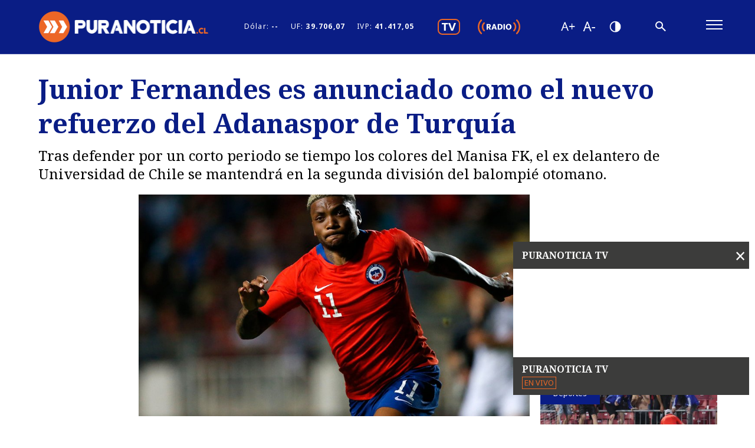

--- FILE ---
content_type: text/html; charset=utf-8
request_url: https://puranoticia.pnt.cl/deportes/junior-fernandes-es-anunciado-como-el-nuevo-refuerzo-del-adanaspor-de
body_size: 10077
content:
<!DOCTYPE HTML>
<html lang="es-CL">
    <head>
        <!-- Meta tags -->
         
<title>Junior Fernandes es anunciado como el nuevo refuerzo del Adanaspor de Turquía | Puranoticia.cl</title>
<meta name="robots" content="index,follow">
<meta charset="utf-8">
<meta name="description" content="Tras defender por un corto periodo se tiempo los colores del Manisa FK, el ex delantero de Universidad de Chile se mantendrá en la segunda división del balompié otomano.">
<!-- utiles -->
<meta name="viewport" content="width=device-width, initial-scale=1.0">
<meta name="HandheldFriendly" content="True">
<meta name="format-detection" content="telephone=no">
<meta http-equiv="X-UA-Compatible" content="IE=edge">
<meta name="author" content="Puranoticia" >
<link rel="shorcut icon" href="/favicon.ico" type="image/x-icon">
<link rel="icon" href="/favicon.ico" type="image/x-icon">
<link rel="canonical" href="https://puranoticia.pnt.cl/deportes/junior-fernandes-es-anunciado-como-el-nuevo-refuerzo-del-adanaspor-de">
<!-- Meta tags Twitter-->
<meta name="twitter:card" content="summary">
<meta name="twitter:site" content="website">
<meta name="twitter:title" content="Junior Fernandes es anunciado como el nuevo refuerzo del Adanaspor de Turquía | Puranoticia.cl">
<meta name="twitter:description" content="Tras defender por un corto periodo se tiempo los colores del Manisa FK, el ex delantero de Universidad de Chile se mantendrá en la segunda división del balompié otomano.">

    <meta property="twitter:image" content="https://puranoticia.pnt.cl/cms/site/artic/20230916/imag/foto_0000000220230916121528/PS_254956_14ab6.jpeg" >



<meta name="twitter:site" content="@puranoticia">
<!-- Fin Meta tags Twitter-->
<!-- Meta tags FB  -->
<meta property="og:url" content="https://puranoticia.pnt.cl/deportes/junior-fernandes-es-anunciado-como-el-nuevo-refuerzo-del-adanaspor-de">
<meta property="og:type" content="website">
<meta property="og:title" content="Junior Fernandes es anunciado como el nuevo refuerzo del Adanaspor de Turquía | Puranoticia.cl">
<meta property="og:description" content="Tras defender por un corto periodo se tiempo los colores del Manisa FK, el ex delantero de Universidad de Chile se mantendrá en la segunda división del balompié otomano.">

<meta property="og:image" content="https://puranoticia.pnt.cl/cms/site/artic/20230916/imag/foto_0000000220230916121528/PS_254956_14ab6.jpeg">
<meta property="og:image:width" content="900">
<meta property="og:image:height" content="601">



<script type="application/ld+json">
{
    "@context": "https://schema.org/",
    "@type": "NewsArticle",
    "mainEntityOfPage": {
        "@type": "Webpage",
        "name": "Puranoticia",
        "url": "https://puranoticia.pnt.cl/deportes/junior-fernandes-es-anunciado-como-el-nuevo-refuerzo-del-adanaspor-de"
    },
    "headline": "Junior Fernandes es anunciado como el nuevo refuerzo del Adanaspor de Turquía",
    "image": ["https://puranoticia.pnt.cl/cms/site/artic/20230916/imag/foto_0000000220230916121528/PS_254956_14ab6.jpeg","https://puranoticia.pnt.cl/cms/site/artic/20230916/imag/foto_0000000520230916121528/PS_254956_14ab6.jpeg"],
    "inLanguage": "es-ES",
    "datePublished": "2023-09-16T12:17:00-03:00",
    "author": {
        "@type": "Organization",
        "name": "Puranoticia"
    },
    "publisher": {
        "@type": "Organization",
        "logo": {"@type": "ImageObject", "url": "https://puranoticia.pnt.cl/cms/imag/v1/logos/logo_main_white.png"},
        "name": "Puranoticia",
        "sameAs": ["https://www.facebook.com/puranoticiaweb", "https://twitter.com/puranoticia"]
    }
}
</script>

        <!--CSS-->
        <link href="/cms/css/css/main.css?v=1.1.95" rel="stylesheet" type="text/css">
<link href="/cms/css/gridpak.css?v=1.1.91" rel="stylesheet" type="text/css">
<link href="/cms/css/swiper-bundle.min.css?v=1.1.91" rel="stylesheet" type="text/css">
<link href="/cms/css/swiper-custom.css?v=1.1.91" rel="stylesheet" type="text/css">
<link href="/cms/css/hits.css?v=1.1.91" rel="stylesheet" type="text/css">
        <link href="/cms/css/css/articulo.css" rel="stylesheet" type="text/css">
        <!-- Scripts -->
        <!-- Google Tag Manager -->
<script>(function(w,d,s,l,i){w[l]=w[l]||[];w[l].push({'gtm.start':
new Date().getTime(),event:'gtm.js'});var f=d.getElementsByTagName(s)[0],
j=d.createElement(s),dl=l!='dataLayer'?'&l='+l:'';j.async=true;j.src=
'https://www.googletagmanager.com/gtm.js?id='+i+dl;f.parentNode.insertBefore(j,f);
})(window,document,'script','dataLayer','GTM-NKK9NG2');</script>
<!-- End Google Tag Manager -->

<!-- Eventos Tag Manager -->
<script>
    // Gatilla eventos de video/audio de players Janux hacia Tag Manager.
    let start_time = Date.now();
    function januxMsg (msg) {
        // descartamos mensajes que no vengan de janux.
        if (msg.origin != 'https://pnt.janus.cl') {
            return;
        }
        let event_issued = msg.data.event_name ?? '';
        if (!event_issued.startsWith('audio_') && !event_issued.startsWith('video_')) {
            //console.log('discarding unrelated event');
            return;
        }
        let video_percent = msg.data.event_params.video_percent ?? 0;
        if (video_percent > 100) { video_percent = 100; }
        //console.log('januxMsg:',msg.data,event_issued,video_percent);
        let audio_percent = msg.data.event_params.audio_percent ?? 0;
        if (audio_percent > 100) { audio_percent = 100; }
        //console.log('januxMsg:',msg.data,event_issued,audio_percent);
        let status, event_type;
        if (event_issued.startsWith('video_')) {
            switch (event_issued) {
            case 'video_start':
            case 'video_play':
                video_percent = 0;
                start_time = Date.now();
                status = 'play';
                event_type = 'video_play';
                break;
            case 'video_pause':
            case 'video_stop':
                status = 'stop';
                event_type = 'video_stop';
                break;
            case 'video_progress':
                status = 'play';
                event_type = 'video_progress';
                break;
            case 'video_complete':
                status = 'stop';
                event_type = 'video_complete';
                break;
            case 'video_mute':
                status = 'mute';
                event_type = 'video_mute';
                break;
            case 'video_unmute':
                status = 'unmute';
                event_type = 'video_unmute';
                break;
            }
        }

        if (event_type) {
            window.dataLayer = window.dataLayer || [];
            window.dataLayer.push({
                'event': event_type,
                'gtm.videoCurrentTime': Math.floor((Date.now() - start_time)/1000),
                'gtm.videoDuration': 0,
                'gtm.videoStatus': status,
                'gtm.videoPercent': video_percent,
                'gtm.videoProvider': 'PNT live',
                'gtm.videoTitle': 'PNT live',
                'gtm.videoUrl': 'https://puranoticia.pnt.cl',
                'gtm.visible': true
            });
        }

        // caso de eventos de audio (radio)
        if (event_issued.startsWith('audio_')) {
            switch (event_issued) {
            case 'audio_start':
            case 'audio_play':
                start_time = Date.now();
                status = 'play';
                event_type = 'audio_play';
                break;
            case 'audio_pause':
            case 'audio_stop':
                status = 'stop';
                event_type = 'audio_stop';
                break;
            case 'audio_progress':
                status = 'play';
                event_type = 'audio_progress';
                break;
            case 'audio_complete':
                status = 'stop';
                event_type = 'audio_complete';
                break;
            case 'audio_mute':
                status = 'mute';
                event_type = 'audio_mute';
                break;
            case 'audio_unmute':
                status = 'unmute';
                event_type = 'audio_unmute';
                break;
            }

            if (event_type) {
                window.dataLayer = window.dataLayer || [];
                window.dataLayer.push({
                    'event': event_type,
                    'gtm.audioCurrentTime': Math.floor((Date.now() - start_time)/1000),
                    'gtm.audioDuration': 0,
                    'gtm.audioStatus': status,
                    'gtm.audioPercent': audio_percent,
                    'gtm.audioProvider': 'PNT live',
                    'gtm.audioTitle': 'PNT live',
                    'gtm.audioUrl': 'https://puranoticia.pnt.cl',
                    'gtm.visible': true
                });
            }
        }
        
    } // januxMsg

    //console.log('agrega event listener para eventos de janux player')
    window.addEventListener("message", januxMsg, false);
    // Genera un pageview programaticamente.
    // - si se pasa un pagetitle, se usa ese, de otro modo se intenta con document.title
    // - si se pasa un enlace, se usa ese como atributo pagePath del evento
    function sendPageview(pageTitle='', link='') {
        if (typeof pageTitle === 'undefined' || pageTitle == '') {
            pageTitle = document.title;
        }
        let eventObject = {
             'event': 'pageview',
             'pageTitle': pageTitle
        };
        if (link != '') {
            eventObject.pagePath = link;
        }

        window.dataLayer = window.dataLayer || [];
        //console.debug('sending a pageview with title '+pageTitle);
        window.dataLayer.push(eventObject);
    } // sendPageview

</script>
<!-- /Eventos Tag Manager -->

<!-- Google Ad Sense -->
<script async src="https://pagead2.googlesyndication.com/pagead/js/adsbygoogle.js?client=ca-pub-8175821426114329" crossorigin="anonymous"></script>
<!-- /Google Ad Sense -->


<meta name="google-site-verification" content="Ibo2NzQA3R6A9o-e11pOQd5xYnIJQsZZw0VoKYjGa6I" />

<!-- outpush -->
<script>window.pushMST_config={"vapidPK":"BMrjUr3ZnqRaZV3QZU2-Z88o3UZoJwKtGZf2ChMsVDkdKzoXGT2QQamHrm1eRffGlAmdFVHrDK64Z9dbitqlrXU","enableOverlay":true,"swPath":"/sw.js","i18n":{}};
  var pushmasterTag = document.createElement('script');
  pushmasterTag.src = "https://cdn.pushmaster-cdn.xyz/scripts/publishers/6654aa9cf59a0a0008b76e00/SDK.js";
  pushmasterTag.setAttribute('defer','');
  var firstScriptTag = document.getElementsByTagName('script')[0];
  firstScriptTag.parentNode.insertBefore(pushmasterTag, firstScriptTag);
</script>
<!-- /outpush -->
    </head>
    <body class="art general ">
        

    <div class="banner-itt" style="width:1px; height:1px;" data-size="[[1000, 590], [300, 250]]" data-sizeMap='{"1279x900":[],"1200x768":[],"991x800":[],"730x1024":["300x250"],"480x800":["300x250"],"0x0":["300x250"]}' data-adUnitPath="/27653347/ITT_1_PNT"></div>


        <!-- Scripts -->
        <!-- Google Tag Manager (noscript) -->
<noscript><iframe src="https://www.googletagmanager.com/ns.html?id=GTM-NKK9NG2"
height="0" width="0" style="display:none;visibility:hidden"></iframe></noscript>
<!-- End Google Tag Manager (noscript) -->

        <div id="fb-root"></div>
<script async defer crossorigin="anonymous" src="https://connect.facebook.net/es_LA/sdk.js#xfbml=1&version=v9.0" nonce="lPYq1tTu"></script>
        <!-- saltar al contenido-->
        <div class="access1">
            <a href="#contenido-ppal" tabindex="-1">Click acá para ir directamente al contenido</a>
        </div>
        <!--HEADER-->
        <!--HEADER-->
<header id="header" class="header">
    <!-- menú móvil -->
    <div class="auxi">
        <div class="menu-responsive mobile">
            <div class="main-navbar">
                <figure class="cont-logo">
                    <a href="/"><img src="/cms/imag/v1/logos/logo_main_white.png" alt="PuraNoticia"></a>
                </figure>
                <nav class="cont-navbar desktop">
                    <ul class="indicadores-economicos">
    <li>Dólar: <strong> -- </strong></li>
    <li>UF: <strong>39.706,07</strong></li>
    <li>IVP: <strong>41.417,05</strong></li>
</ul>
                    <ul class="cont-links menu-sociales">
                        <li><a href="/cms/stat/player.html" data-exclude="true">
                            <img src="/cms/imag/v1/icon/ic-tv-w.svg" alt="Video Player"></a>
                        </li>
                        <li><a href="#" class="btnPlayRadio" data-exclude="true">
                            <img src="/cms/imag/v1/icon/ic-radio-w.svg"></a>
                        </li>
                    </ul>
                    <ul class="cont-access">
                        <li><a href="#" class="accessibilityTools__item d-flex font mas" id="plus"></a></li>
                        <!-- A+ -->
                        <li><a href="#" class="font menos" title="Disminuir tamaño de letra" aria-label="Disminuir tamaño de letra" id="minus"></a></li>
                        <!-- A- -->
                        <li><a href="#" class="buttom-contraste"></a></li>
                        <!-- Contrast -->
                    </ul>
                    <!-- Barra de búsqueda -->
                    <form class="search-cont" action="/cgi-bin/prontus_search.cgi" method="GET">
                        <div class="search-wrapper">
                            <div class="input-holder">
                                <input type="hidden" name="search_prontus" value="cms">
                                <input type="hidden" name="search_tmp" value="search.html">
                                <input type="hidden" name="search_idx" value="cms">
                                <input type="hidden" name="search_modo" value="or">
                                <input type="hidden" name="search_orden" value="cro">
                                <input type="hidden" name="search_form" value="no">
                                <input type="text" name="search_texto" id="search_texto" class="search-input" placeholder="Ingresa tu búsqueda">
                                <button type="submit" class="search-icon btn"><span></span></button>
                                <!-- icono despliegue buscador -->
                                <div class="search-icon ic" onclick="addClass('.search-wrapper', 'active');document.getElementById('search_texto').focus();"><span></span></div>
                                <!-- FIN icono despliegue buscador -->
                            </div>
                            <!-- icono cierre buscador -->
                            <span class="close" onclick="removeClass('.search-wrapper', 'active')"></span>
                            <!-- FIN icono cierre buscador -->
                        </div>
                    </form>
                </nav>
            </div>
            <!--FIN Barra de búsqueda -->
            <input class="menu-btn" type="checkbox" id="menu-btn">
            <label class="menu-icon" for="menu-btn"><span class="navicon"></span></label>
            <nav class="menu">
                <!-- Barra de búsqueda -->
                <form action="/cgi-bin/prontus_search.cgi" method="GET" class="cont-search mobile">
                    <input type="hidden" name="search_prontus" value="cms">
                    <input type="hidden" name="search_tmp" value="search.html">
                    <input type="hidden" name="search_idx" value="cms">
                    <input type="hidden" name="search_modo" value="or">
                    <input type="hidden" name="search_orden" value="cro">
                    <input type="hidden" name="search_form" value="no">
                    <input type="text" name="search_texto" id="search_texto_mobile" class="search-input" placeholder="Búsqueda">
                    <button class="search-icon"><img src="/cms/imag/v1/icon/ic_search.png" alt=""></button>
                </form>
                <div class="box-rss-movil mobile">
                    <ul class="cont-links menu-sociales">
                    </ul>
                    <ul class="cont-access">
                        <li><a href="#" class="accessibilityTools__item d-flex font mas" id="plus"></a></li>
                        <!-- A+ -->
                        <li><a href="#" class="font menos" title="Disminuir tamaño de letra" aria-label="Disminuir tamaño de letra" id="minus"></a></li>
                        <!-- A- -->
                        <li><a href="#" class="buttom-contraste"></a></li>
                        <!-- Contrast -->
                    </ul>
                </div>
                <div class="box-rss-movil mobile">
                    <ul class="indicadores-economicos">
    <li>Dólar: <strong> -- </strong></li>
    <li>UF: <strong>39.706,07</strong></li>
    <li>IVP: <strong>41.417,05</strong></li>
</ul>
                </div>
                <!--FIN Barra de búsqueda -->
                <div class="sub-menu">
                    <ul>
                        
                        
                        <li><a href="/nacional">Nacional</a></li>
                        
                        
                        
                        <li><a href="/regiones">Regiones</a></li>
                        
                        
                        
                        <li><a href="/deportes">Deportes</a></li>
                        
                        
                        
                        
                        
                        
                        
                        
                        
                        
                        
                        
                        
                        
                        
                        
                        
                        
                        
                        
                        
                        
                    </ul>
                    <ul>
                        
                        
                        
                        
                        
                        
                        
                        
                        
                        <li><a href="/espectaculos">Espectáculos</a></li>
                        
                        
                        
                        
                        
                        <li><a href="/internacional">Internacional</a></li>
                        
                        
                        
                        
                        
                        <li><a href="/motores">Motores</a></li>
                        
                        
                        
                        
                        
                        
                        
                        
                        
                        
                        
                        
                        
                        
                        
                        
                        
                        
                        
                        
                        
                        
                        
                        
                        
                        
                        
                        
                        
                        
                        
                    </ul>
                    <ul>
                        
                        
                        
                        
                        
                        
                        
                        
                        
                        
                        
                        
                        
                        
                        
                        <li><a href="/mundo-inmobiliario">Mundo Inmobiliario</a></li>
                        
                        
                        
                        
                        
                        <li><a href="/negocios">Negocios</a></li>
                        
                        
                        
                        
                        
                        <li><a href="/puramujer">Pura Mujer</a></li>
                        
                        
                        
                        
                        
                        
                        
                        
                        
                        
                        
                        
                        
                        
                        
                        
                        
                        
                        
                    </ul>
                    <ul>
                        
                        
                        
                        
                        
                        
                        
                        
                        
                        
                        
                        
                        
                        
                        
                        
                        
                        
                        
                        
                        
                        <li><a href="/region-valparaiso">Región Valparaíso</a></li>
                        
                        
                        
                        
                        
                        <li><a href="/tendencias">Tendencias</a></li>
                        
                        
                        
                        
                        
                        <li><a href="/videos">Videos</a></li>
                        
                        
                        
                        
                        
                        
                        
                    </ul>
                    <ul>
                        
                        
                        
                        
                        
                        
                        
                        
                        
                        
                        
                        
                        
                        
                        
                        
                        
                        
                        
                        
                        
                        
                        
                        
                        
                        
                        
                        <li><a href="/editorial">Editorial</a></li>
                        
                        
                        
                    </ul>
                </div>
            </nav>
        </div>
        <!-- FIN menú móvil -->
    </div>
    <div id="player" class="ice_player" style="display:none;">
        <button class="btn-close btnHideRadio">
          <img src="/cms/imag/v1/icon/ic-close-w.svg" alt="">
        </button>
        <iframe scrolling="no" frameborder="0" allowfullscreen
            allow="accelerometer; autoplay; clipboard-write; encrypted-media; fullscreen; gyroscope; local-fonts; picture-in-picture; storage-access"
            style="border:none;width:100%;height:55px;padding:0px;overflow:hidden;"
        ></iframe>
    </div>
</header>
<!--/HEADER-->
<div>
    <!-- Pura Noticia tv Desktop -->
    <div class="bg-gris-oscuro box-player-video active-uno desktop puratv-player-container">
        <header class="video-header"><span>PURANOTICIA TV</span> <a class="boton-cerrar btnCerrarPlayer"
                onclick="removeClass('.box-player-video', 'active-uno')">×</a></header>
        <iframe scrolling="no" frameborder="0" allowfullscreen id="video_player_website_top"
            allow="accelerometer; autoplay; clipboard-write; encrypted-media; fullscreen; gyroscope; local-fonts; picture-in-picture; storage-access"
            src="https://pnt.janus.cl/front/video_player_website_top.html"
            style="border:none;width:100%;padding:0px;overflow:hidden;background-color:white"
            data-janusplayer='{"widgets":"no","timeline":"no","a_ratio":1.7777777777778}'></iframe>
        <script defer src="https://pnt.janus.cl/js-local/responsive_player2.js"></script>
        <footer class="video-footer">
            <strong>PURANOTICIA TV</strong> <span>EN VIVO</span>
            <div class="separa"></div>
        </footer>
    </div>
    <!-- Pura Noticia tv Desktop -->
    <!-- Pura Noticia tv Mobil -->

    <div class="video-banner active-dos mobile puratv-player-container">
        <div class="relative justify">
            <a href="#" class="btnPlayVideoMobile" data-exclude="true"><img src="/cms/imag/v1/icon/ic-tv-w.svg"
                    alt=""></a>
            <a href="#" class="btnPlayRadioMobile" data-exclude="true"><img src="/cms/imag/v1/icon/ic-radio-w.svg"
                    alt=""></a>
        </div>
        <div class="relative justify">
            <div id="puratv_mobile_iframe_container" style="display:none;"></div>
            <div id="radio_mobile" class="ice_player" style="display:none;">
                <button class="btn-close btnHideRadioMobile">
                    <img src="/cms/imag/v1/icon/ic-close-w.svg" alt="">
                </button>
                <iframe scrolling="no" frameborder="0" allowfullscreen
                    allow="accelerometer; autoplay; clipboard-write; encrypted-media; fullscreen; gyroscope; local-fonts; picture-in-picture; storage-access"
                    style="border:none;width:100%;height:55px;padding:0px;overflow:hidden;"></iframe>
            </div>
        </div>
    </div>

    <!-- Pura Noticia tv Mobil -->
</div>
        <!--/HEADER-->

        

        <div class="bg-gris banner-fixed active-tres mobile">
    <div class="relative">
        
        
        
        
        
        <div class="ad-pnt-slot banner-plain" style="width:320px; height:50px;" data-size="[320, 50]" data-adUnitPath="/27653347/320X50_FIJO_INTERIOR_MOVIL_PNT"></div>
        
        
        
    </div>
</div>
        <!--CONTENIDO-->
        <div id="main" class="main ">
            <div id="contenido-ppal">
                <!--Noticia Uno-->
                <section class="cont-art art-principal">
                    <div class="auxi">
                        <div class="row">
                            <header class="header-art col xs-12 xsm-12 sm-12 md-12 lg-12">
                                <div class="banner">
    
        
        
        
        <div class="ad-pnt-slot banner-plain banner-responsive" data-size="[[990, 90], [320, 50]]" data-sizeMap='{"1279x900":["990x90"],"1200x768":["990x90"],"991x800":["990x90"],"730x1024":["320x50"],"480x800":["320x50"],"0x0":["320x50"]}' data-adUnitPath="/27653347/INTERIOR_NOTICIA_SUPERIOR_PNT"></div>
        
        
        
    
</div>
                                
                                <figure class="img-wrap mobile">
                                    <img src="/cms/site/artic/20230916/imag/foto_0000000320230916121528/PS_254956_14ab6.jpeg" alt="Junior Fernandes es anunciado como el nuevo refuerzo del Adanaspor de Turquía">
                                </figure>
                                
                                <h1 class="subtit serif" id="contenido-ppal">Junior Fernandes es anunciado como el nuevo refuerzo del Adanaspor de Turquía</h1>
                                <div class="top mobile">
                                    <ul class="rss mobile">
                                            <li>
      <figure><a href="#" data-exclude="true" rel="nofollow noopener noreferrer" onclick="copyToClipboard('https://puranoticia.pnt.cl/deportes/junior-fernandes-es-anunciado-como-el-nuevo-refuerzo-del-adanaspor-de')" class="link"><img src="/cms/imag/v1/icon/ico_rss_01.png" alt=""></a></figure>
    </li>
    <li>
      <figure><a href="#" data-exclude="true" rel="nofollow noopener noreferrer" onclick="window.open('https://twitter.com/intent/tweet?text=' + encodeURIComponent(document.title) + ' https://puranoticia.pnt.cl/deportes/junior-fernandes-es-anunciado-como-el-nuevo-refuerzo-del-adanaspor-de','','width=555,height=330'); return false;" class="twitter" title="Publicar en Twitter"><img src="/cms/imag/v1/icon/ico_rss_03.png" alt="Publicar en Twitter"></a></figure>
    </li>
    <li>
      <figure><a href="#" data-exclude="true" rel="nofollow noopener noreferrer" onclick="window.open('https://www.facebook.com/sharer/sharer.php?u=https://puranoticia.pnt.cl/deportes/junior-fernandes-es-anunciado-como-el-nuevo-refuerzo-del-adanaspor-de','','width=555,height=330'); return false;" class="facebook" title="Compartir en Facebook"><img src="/cms/imag/v1/icon/ico_rss_02.png" alt="Compartir en Facebook"></a></figure>
    </li>
    <li><a target="_blank" data-exclude="true" class="whatsapp" title="Compartir en Whatsapp, abrirá en una nueva ventana." href="https://api.whatsapp.com/send?text=https://puranoticia.pnt.cl/deportes/junior-fernandes-es-anunciado-como-el-nuevo-refuerzo-del-adanaspor-de"><img src="/cms/imag/v1/icon/ico_rss_04.png" alt="Compartir en Whatsapp"></a></li>
    <li>
        <figure><a rel="nofollow noopener noreferrer" data-exclude="true" class="linkedin" title="Compartir en LinkedIn" href="#" onclick="window.open('https://www.linkedin.com/shareArticle?mini=true&url=https://puranoticia.pnt.cl/deportes/junior-fernandes-es-anunciado-como-el-nuevo-refuerzo-del-adanaspor-de&source=LinkedIn','','width=555,height=330'); return false;"><img src="/cms/imag/v1/icon/ico_rss_05.png" alt="Compartir en LinkedIn"></a></figure>
    </li>
                                    </ul>
                                </div>
                                <p class="bajada"> Tras defender por un corto periodo se tiempo los colores del Manisa FK, el ex delantero de Universidad de Chile se mantendrá en la segunda división del balompié otomano.</p>
                            </header>
                            <div class="aside-left col sm-2 md-2 lg-2 desktop">
                                <div class="banner">
    
        
        
        
        
        <div class="ad-pnt-slot banner-plain" style="width:160px; height:600px;" data-size="[160, 600]" data-adUnitPath="/27653347/INTERIOR_NOTICIA_160X600"></div>
        
        
    
</div>
                            </div>
                            <div class="col xs-12 xsm-12 sm-7 md-6 lg-7">
                                
                                <figure class="img-wrap desktop">
                                    <img src="/cms/site/artic/20230916/imag/foto_0000000320230916121528/PS_254956_14ab6.jpeg" alt="Junior Fernandes es anunciado como el nuevo refuerzo del Adanaspor de Turquía">
                                </figure>
                                

                                <div class="top">
                                    <div class="date">Sábado 16 de septiembre de 2023    <span>12:17 </span></div>
                                    <ul class="rss">
                                        <li>
      <figure><a href="#" data-exclude="true" rel="nofollow noopener noreferrer" onclick="copyToClipboard('https://puranoticia.pnt.cl/deportes/junior-fernandes-es-anunciado-como-el-nuevo-refuerzo-del-adanaspor-de')" class="link"><img src="/cms/imag/v1/icon/ico_rss_01.png" alt=""></a></figure>
    </li>
    <li>
      <figure><a href="#" data-exclude="true" rel="nofollow noopener noreferrer" onclick="window.open('https://twitter.com/intent/tweet?text=' + encodeURIComponent(document.title) + ' https://puranoticia.pnt.cl/deportes/junior-fernandes-es-anunciado-como-el-nuevo-refuerzo-del-adanaspor-de','','width=555,height=330'); return false;" class="twitter" title="Publicar en Twitter"><img src="/cms/imag/v1/icon/ico_rss_03.png" alt="Publicar en Twitter"></a></figure>
    </li>
    <li>
      <figure><a href="#" data-exclude="true" rel="nofollow noopener noreferrer" onclick="window.open('https://www.facebook.com/sharer/sharer.php?u=https://puranoticia.pnt.cl/deportes/junior-fernandes-es-anunciado-como-el-nuevo-refuerzo-del-adanaspor-de','','width=555,height=330'); return false;" class="facebook" title="Compartir en Facebook"><img src="/cms/imag/v1/icon/ico_rss_02.png" alt="Compartir en Facebook"></a></figure>
    </li>
    <li><a target="_blank" data-exclude="true" class="whatsapp" title="Compartir en Whatsapp, abrirá en una nueva ventana." href="https://api.whatsapp.com/send?text=https://puranoticia.pnt.cl/deportes/junior-fernandes-es-anunciado-como-el-nuevo-refuerzo-del-adanaspor-de"><img src="/cms/imag/v1/icon/ico_rss_04.png" alt="Compartir en Whatsapp"></a></li>
    <li>
        <figure><a rel="nofollow noopener noreferrer" data-exclude="true" class="linkedin" title="Compartir en LinkedIn" href="#" onclick="window.open('https://www.linkedin.com/shareArticle?mini=true&url=https://puranoticia.pnt.cl/deportes/junior-fernandes-es-anunciado-como-el-nuevo-refuerzo-del-adanaspor-de&source=LinkedIn','','width=555,height=330'); return false;"><img src="/cms/imag/v1/icon/ico_rss_05.png" alt="Compartir en LinkedIn"></a></figure>
    </li>
                                    </ul>
                                    <p class="artic-hits-container"><span id="artic-hits"></span> visitas</p>
                                </div>

                                <div class="CUERPO">
                                    
                                    
<!--stit_vtxt_cuerpo-->
	<div class="anclas">
	
	</div>
<!--/stit_vtxt_cuerpo-->

	
 <p style="text-align: justify;"><span>Luego de escasos seis meses defendiendo los colores del Manisa FK, elenco que compite en la segunda división de Turquía,<strong> el delantero nacional Junior Fernandes encontró un nuevo equipo para continuar con su carrera.</strong></span></p>
<p style="text-align: justify;"><br><span><strong>Se trata del Adanaspor, también de la categoría de plata del fútbol otomano</strong>, el cual anunció el fichaje del chileno a través de redes sociales.</span></p>

<!-- 0 --><div class="ad-pnt-slot ad-vtxt banner-plain" style="width:300px; height:250px;" data-size="[300, 250]" data-sizeMap='{"1279x900":[],"1200x768":[],"991x800":[],"730x1024":[],"480x800":[],"0x0":[]}' data-adUnitPath="/27653347/300X250_PNT_INTERIOR_NOTICIAS_1"></div>


<p style="text-align: justify;"><br><span><strong>"Nuestro club ha firmado un acuerdo por un año con el delantero, de 35 años, jugador de la selección chilena que recientemente jugó en el Manisa FK"</strong>, informó la escuadra naranja.</span></p>

<!-- 1 --><div class="ad-pnt-slot ad-vtxt banner-plain" style="width:300px; height:250px;" data-size="[300, 250]" data-sizeMap='{"1279x900":[],"1200x768":[],"991x800":[],"730x1024":[],"480x800":[],"0x0":[]}' data-adUnitPath="/27653347/300X250_PNT_INTERIOR_NOTICIA_2"></div>


<p style="text-align: justify;"><img src="/cms/site/artic/20230916/imag/foto_0000000120230916121528/Captura_de_Pantalla_2023-09-16_a_la_s_12.15.14.png" class="responsive-img"><br><span>Esta será la cuarta camiseta que defienda Fernandes en el balompié turco, luego de sus aventuras por Alanyaspor (2017-2020), Istanbul Basaksehir (2020-2021) y en el Manisa FK (2022-2023).</span></p>

<!-- 2 --><div class="ad-pnt-slot ad-vtxt banner-plain" style="width:300px; height:250px;" data-size="[300, 250]" data-sizeMap='{"1279x900":[],"1200x768":[],"991x800":[],"730x1024":[],"480x800":[],"0x0":[]}' data-adUnitPath="/27653347/300x250_PNT_INTERIOR_NOTICIA_3"></div>


<p><span>PURANOTICIA</span></p>
                                </div>
                                                                
                                
                            </div>
                            <aside class="relacionados col xs-12 xsm-12 sm-3 md-3 lg-3 desktop">
                                <div class="auxi">
                                    <div class="banner aside">
    
        
        
        
        
        <div class="ad-pnt-slot banner-plain" style="width:300px; height:250px;" data-size="[300, 250]" data-adUnitPath="/27653347/300X250_SIDEBAR_PNT"></div>
        
        
    
</div>
                                    <div class="separa"></div>
                                    <header class="cont-tit">
                                        <div class="auxi-cont">
                                            <h2 class="tit big">Relacionados</h2>
                                        </div>
                                    </header>
                                    
                                    
                                        
                                            




<article class="xs-12 xsm-12 sm-12 md-12 lg-12">
    <div class="content">
        <figure class="img-wrap">
            
            <span class="tag">Deportes</span>
            <a href="/deportes/barristas-de-la-u-quedan-con-prohibicion-de-asistir-a-estadios-tras">
            <img src="/cms/site/artic/20260131/imag/foto_0000000820260131163314/PS_1121664.jpg" alt="Barristas de la U quedan con prohibición de asistir a estadios tras incidentes en el Nacional">
            </a>
        </figure>
        <footer class="cont-txt">
            <h3 class="subtit serif"><a href="/deportes/barristas-de-la-u-quedan-con-prohibicion-de-asistir-a-estadios-tras">Barristas de la U quedan con prohibición de asistir a estadios tras incidentes en el Nacional</a></h3>
            <p class="bajada">Durante este período, el Ministerio Público revisará videos, pruebas y declaraciones para determinar responsabilidades.</p>
        </footer>
    </div>
</article>






<article class="xs-12 xsm-12 sm-12 md-12 lg-12">
    <div class="content">
        <figure class="img-wrap">
            
            <span class="tag">Deportes</span>
            <a href="/deportes/jean-meneses-ilusiona-a-limache-tras-vencer-a-colo-colo-estamos-para">
            <img src="/cms/site/artic/20260131/imag/foto_0000000920260131160535/PS_1121734.jpg" alt="Jean Meneses ilusiona a Limache tras vencer a Colo Colo: “Estamos para soñar”">
            </a>
        </figure>
        <footer class="cont-txt">
            <h3 class="subtit serif"><a href="/deportes/jean-meneses-ilusiona-a-limache-tras-vencer-a-colo-colo-estamos-para">Jean Meneses ilusiona a Limache tras vencer a Colo Colo: “Estamos para soñar”</a></h3>
            <p class="bajada">El atacante Jean Meneses fue la gran figura en la victoria 3-1 de Deportes Limache ante Colo Colo, marcando dos goles y participando directamente en el tercero.</p>
        </footer>
    </div>
</article>






<article class="xs-12 xsm-12 sm-12 md-12 lg-12">
    <div class="content">
        <figure class="img-wrap">
            
            <span class="tag">Deportes</span>
            <a href="/deportes/fernando-ortiz-pese-a-la-derrota-estoy-conforme-estamos-encontrando-la">
            <img src="/cms/site/artic/20260131/imag/foto_0000000420260131151830/PS_1121779.jpg" alt="Fernando Ortiz pese a la derrota: “Estoy conforme, estamos encontrando la mejor versión”">
            </a>
        </figure>
        <footer class="cont-txt">
            <h3 class="subtit serif"><a href="/deportes/fernando-ortiz-pese-a-la-derrota-estoy-conforme-estamos-encontrando-la">Fernando Ortiz pese a la derrota: “Estoy conforme, estamos encontrando la mejor versión”</a></h3>
            <p class="bajada">Pese al resultado, Fernando Ortiz sorprendió al decir que “estoy conforme”, asegurando que el equipo está en proceso de encontrar su mejor versión.</p>
        </footer>
    </div>
</article>



                                        
                                    
                                    <div class="separa"></div>
                                    <div class="banner aside">
    
        
        
        
        
        <div class="ad-pnt-slot banner-plain" style="width:300px; height:600px;" data-size="[300, 600]" data-adUnitPath="/27653347/300X600_SIDEBAR_PNT"></div>
        
        
    
</div>
                                </div>
                            </aside>
                        </div>
                    </div>
                </section>
                <!--Noticia Uno-->
                <div id="eScrollContainer"></div>
            </div>
        </div>
        <!--/CONTENIDO-->

        <!--JS-->
<script src='/cms/js-local/jquery/html5.js?ver=2.0.0'></script>
<script src='/cms/js-local/swiper-bundle.min.js?ver=2.0.0'></script>
<script src='/cms/js-local/helper.js?ver=2.0.0'></script>
<script src='/cms/js-local/domutils.min.js?ver=1.0.0'></script>
<script src='/cms/js-local/js-global.js?ver=3.0.7'></script>
<script src='/cms/js-local/HighContrast.class.js?ver=2.0.0'></script>
<!-- <script src='/cms/js-local/height.js?ver=2.0.0'></script> -->
<script src='/sst11/js-local/sst11.min.js?ver=2.0.0'></script>
<script src='/sst11/js-local/hits.min.js?ver=4.0.0'></script>
<script src='/cms/js-local/contentLoader.min.js?ver=5.0.10'></script>
<script async src="https://securepubads.g.doubleclick.net/tag/js/gpt.js"></script>
<script src='/cms/js-local/pushMaster.min.js?ver=2.0.0'></script>
<script src='/cms/js-local/slotParser.js?ver=4.0.4'></script>
<script src='/cms/js-local/eScroll.js?ver=7.0.17'></script>
<script>
    function copyToClipboard(fileurl) {
        let tempInput = document.createElement("input");

        document.querySelector("body").append(tempInput);

        tempInput.value = fileurl;
        tempInput.select();
        document.execCommand("copy");
        tempInput.remove();

        alert("Enlace copiado en el portapapeles");

        return false;
    }

    // cambiamos hora por fecha en noticias anteriores a hoy
    Dom.documentReady(helper.replaceHourByDate);

    // Al gatillarse la búsqueda, el form prontus_search debe cambiar a modo de búsqueda 'and' 
    // si search_texto > 64 caracteres, para hacer las búsquedas más eficientes en estos casos.
    // Dom.documentReady(function() {
    //     for (const form of document.forms) {
    //         if (form.action.match(/prontus_search.cgi/)) {
    //             form.addEventListener('submit', function(event) {
    //                 const search_texto = this.elements['search_texto'].value;
    //                 if (search_texto.length > 65) {
    //                     this.elements['search_modo'].value = 'and';
    //                 } else {
    //                     this.elements['search_modo'].value = 'or';
    //                 }
    //             });
    //         }
    //     }
    // });
</script>

        <!--FOOTER-->
        <!-- loop1 -->

    
    <!-- path = /cms/stat/publicidad/betano.html -->
    <!-- Betano -->
<script data-cfasync="false" type="text/javascript" id="clever-core">
/* <![CDATA[ */
    (function (document, window) {
        var a, c = document.createElement("script"), f = window.frameElement;

        c.id = "CleverCoreLoader75922";
        c.src = "https://scripts.cleverwebserver.com/6d5f87a0914679b9cb9381d15f3ff09b.js";

        c.async = !0;
        c.type = "text/javascript";
        c.setAttribute("data-target", window.name || (f && f.getAttribute("id")));
        c.setAttribute("data-callback", "put-your-callback-function-here");
        c.setAttribute("data-callback-url-click", "put-your-click-macro-here");
        c.setAttribute("data-callback-url-view", "put-your-view-macro-here");
        

        try {
            a = parent.document.getElementsByTagName("script")[0] || document.getElementsByTagName("script")[0];
        } catch (e) {
            a = !1;
        }

        a || (a = document.getElementsByTagName("head")[0] || document.getElementsByTagName("body")[0]);
        a.parentNode.insertBefore(c, a);
    })(document, window);
/* ]] > */
</script>

    
    

    
    <!-- path = /cms/site/edic/base/port/_m_form_suscripcion.html -->
    
 <script src="https://register.mcnet.cl/js-local/registro.js" name="pnt"></script> 

    
    

<!-- /loop1 -->
<!-- Boton hacia arriba -->
<a id="return-to-top" class="ir-arriba">
<img src="/cms/imag/v1/icon/ic_arrow_up.png" alt="">
</a>
<footer class="footer">
    <div class="auxi">
        <div class="row">
            <div class="col xs-12 sm-12 md-2 lg-3 cont-logos">
                <a href="/cms/site/edic/base/port/inicio.html" class="logo"><img src="/cms/imag/v1/logos/logo_main_white.png" alt="" data-exclude="true"></a>
                <ul class="contacto">
                    
                    
                    <li class="tit-footer">
                        <h2>Contacto</h2>
                    </li>
                    
                    
                    
                    
                    
                    <li><a href="/cdn-cgi/l/email-protection#2247464b564d5062525750434c4d564b414b430c414e" target="_top" data-exclude="true"><span class="__cf_email__" data-cfemail="caafaea3bea5b88ababfb8aba4a5bea3a9a3abe4a9a6">[email&#160;protected]</span></a></li>
                    
                    
                    
                    
                    <li><a href="/contactanos" target="_top" data-exclude="true">Contáctanos</a></li>
                    
                    
                    
                    
                    <li><a href="https://news.google.com/publications/CAAqBwgKMPiMtgswhajNAw?ceid=CL:es-419&oc=3" target="_blank" data-exclude="true">Síguenos en Google News</a></li>
                    
                    
                </ul>
            </div>
            <div class="col xs-12 sm-12 md-2 lg-2 cont-contact desktop">
                <ul class="contacto">
                    
                    
                    <li class="tit-footer">
                        <h2>Nosotros</h2>
                    </li>
                    
                    
                    
                    
                    
                    <li><a href="/quienes-somos" target="_top" data-exclude="true">Quienes somos</a></li>
                    
                    
                    
                    
                    <li><a href="https://puranoticia.pnt.cl/cms/site/list/port/feed.rss" target="_top" data-exclude="true">Feed RSS</a></li>
                    
                    
                </ul>
            </div>
            <div class="col xs-12 sm-12 md-2 lg-2 cont-contact desktop">
                <ul class="contacto">
                    
                    
                    <li class="tit-footer">
                        <h2>Temas</h2>
                    </li>
                    
                    
                    
                    
                    
                    <li><a href="/" target="_top" data-exclude="true">Home Puranoticia</a></li>
                    
                    
                    
                    
                    <li><a href="/cms/site/extra/calendar/index.html" target="_top" data-exclude="true">Archivo de noticias</a></li>
                    
                    
                    
                    
                    <li><a href="/politica-de-privacidad" target="_top" data-exclude="true">Política de Privacidad</a></li>
                    
                    
                </ul>
            </div>
            <div class="col xs-12 sm-12 md-2 lg-2 cont-contact desktop">
                <ul class="contacto">
                    <li class="tit-footer dos"> </li>
                    
                </ul>
            </div>
            <div class="col xs-12 sm-12 md-3 lg-3 cont-contact">
                <div class="box-twitter desktop">
                    <a class="twitter-timeline" data-lang="es" data-height="300" data-theme="light" data-exclude="true" href="https://twitter.com/puranoticia?ref_src=twsrc%5Etfw">Tweets by puranoticia</a> <script data-cfasync="false" src="/cdn-cgi/scripts/5c5dd728/cloudflare-static/email-decode.min.js"></script><script async src="https://platform.twitter.com/widgets.js" charset="utf-8"></script>
                </div>

            </div>
            <div class="separa"></div>

            <div  class="cont-sociales">
                <h4 class="tit">Síguenos</h4>
                <ul class="sociales-footer">
                
                <li><a href="https://www.facebook.com/puranoticiaweb/" target="_blank" data-exclude="true"><img src="/cms/site/artic/20210104/imag/foto_0000000120210104143426/fc.png" alt=""></a></li>
                
                <li><a href="https://twitter.com/puranoticia" target="_blank" data-exclude="true"><img src="/cms/site/artic/20210104/imag/foto_0000000220210104143615/ic_twitter.png" alt=""></a></li>
                
                <li><a href="https://www.youtube.com/@puranoticiachile" target="_blank" data-exclude="true"><img src="/cms/site/artic/20210104/imag/foto_0000000120210104144400/yo.png" alt=""></a></li>
                
                <li><a href="https://www.instagram.com/puranoticia_chile/" target="_blank" data-exclude="true"><img src="/cms/site/artic/20230426/imag/foto_0000000820230426184821/inst_43.png" alt=""></a></li>
                
                <li><a href="https://www.tiktok.com/@puranoticiachile" target="_blank" data-exclude="true"><img src="/cms/site/artic/20250428/imag/foto_0000000220250428113049/tiktok.png" alt=""></a></li>
                
                <li><a href="https://puranoticia.pnt.cl/cms/stat/player.html" target="_blank" data-exclude="true"><img src="/cms/site/artic/20220510/imag/foto_0000000820220510173146/player_50x40_2.png" alt=""></a></li>
                
                </ul>
            </div>
        </div>
        <div class="row">
            <div class="cont-sociales" style="min-height:200px;padding:20px 0px;margin-top:20px">
                <h4 class="tit">Baja nuestra app</h4>
                <a href="https://play.google.com/store/apps/details?id=cl.altavoz.app.janus.puranoticiatv" style="margin:5px;" class="store-link" target="_blank"><img style="width:95px;margin:5px auto" src="/cms/imag/v1/auxi/playstore.png" alt=""></a>
                <a href="https://apps.apple.com/us/app/puranoticia-tv/id6478404734" class="store-link" style="margin:5px;" target="_blank"><img style="width:95px;margin:5px auto" src="/cms/imag/v1/auxi/appstore.png" alt=""></a>
            </div>
        </div>
    </div>
</footer>
<!--/FOOTER-->

<script>
    Dom.documentReady(function () {
        contentLoader.init({
            domain: "puranoticia.pnt.cl",
            afterLoadContent: function () {
                if (typeof sendPageview == "function") {
                    sendPageview();
                }
            }
        });

    Dom.setWidth(".desktop.puratv-player-container", Dom.getWidth(".desktop.puratv-player-container"));
    Dom.setHeight(".desktop.puratv-player-container", Dom.getHeight(".desktop.puratv-player-container"));

    // $(".desktop.puratv-player-container").width($(".desktop.puratv-player-container").width());
    // $(".desktop.puratv-player-container").height($(".desktop.puratv-player-container").height());
    // $(".desktop.puratv-player-container").draggable();

    });
</script>
        <!--/FOOTER-->
        <!--JS-->
        
        <script>eScroll.init('/deportes/junior-fernandes-es-anunciado-como-el-nuevo-refuerzo-del-adanaspor-de', '/cms/site/artic/20230916/pags/20230916121528.html','Junior Fernandes es anunciado como el nuevo refuerzo del Adanaspor de Turquía', '20230916121528', {containerSelector: '#eScrollContainer', articuloSelector: '.art-principal', mainJsonPath: '/cms/site/relac/tax/pags/10___art_relac.json', extraContentJsonPath: '', finishLoadArticCallback: true, isMobile: false});</script>
        
        <script>sst11.track("art", "20230916121528");</script>
        
        
        <script>
            hits.updateArtic(`797`);
        </script>

        
    </body>
</html>

--- FILE ---
content_type: text/html; charset=utf-8
request_url: https://www.google.com/recaptcha/api2/anchor?ar=1&k=6Lel48gUAAAAAGCDFfXnXwTNTQbTMj8-rA2SQWLv&co=aHR0cHM6Ly9yZWdpc3Rlci5tY25ldC5jbDo0NDM.&hl=en&v=N67nZn4AqZkNcbeMu4prBgzg&size=invisible&anchor-ms=20000&execute-ms=30000&cb=f14uucft4a1x
body_size: 48680
content:
<!DOCTYPE HTML><html dir="ltr" lang="en"><head><meta http-equiv="Content-Type" content="text/html; charset=UTF-8">
<meta http-equiv="X-UA-Compatible" content="IE=edge">
<title>reCAPTCHA</title>
<style type="text/css">
/* cyrillic-ext */
@font-face {
  font-family: 'Roboto';
  font-style: normal;
  font-weight: 400;
  font-stretch: 100%;
  src: url(//fonts.gstatic.com/s/roboto/v48/KFO7CnqEu92Fr1ME7kSn66aGLdTylUAMa3GUBHMdazTgWw.woff2) format('woff2');
  unicode-range: U+0460-052F, U+1C80-1C8A, U+20B4, U+2DE0-2DFF, U+A640-A69F, U+FE2E-FE2F;
}
/* cyrillic */
@font-face {
  font-family: 'Roboto';
  font-style: normal;
  font-weight: 400;
  font-stretch: 100%;
  src: url(//fonts.gstatic.com/s/roboto/v48/KFO7CnqEu92Fr1ME7kSn66aGLdTylUAMa3iUBHMdazTgWw.woff2) format('woff2');
  unicode-range: U+0301, U+0400-045F, U+0490-0491, U+04B0-04B1, U+2116;
}
/* greek-ext */
@font-face {
  font-family: 'Roboto';
  font-style: normal;
  font-weight: 400;
  font-stretch: 100%;
  src: url(//fonts.gstatic.com/s/roboto/v48/KFO7CnqEu92Fr1ME7kSn66aGLdTylUAMa3CUBHMdazTgWw.woff2) format('woff2');
  unicode-range: U+1F00-1FFF;
}
/* greek */
@font-face {
  font-family: 'Roboto';
  font-style: normal;
  font-weight: 400;
  font-stretch: 100%;
  src: url(//fonts.gstatic.com/s/roboto/v48/KFO7CnqEu92Fr1ME7kSn66aGLdTylUAMa3-UBHMdazTgWw.woff2) format('woff2');
  unicode-range: U+0370-0377, U+037A-037F, U+0384-038A, U+038C, U+038E-03A1, U+03A3-03FF;
}
/* math */
@font-face {
  font-family: 'Roboto';
  font-style: normal;
  font-weight: 400;
  font-stretch: 100%;
  src: url(//fonts.gstatic.com/s/roboto/v48/KFO7CnqEu92Fr1ME7kSn66aGLdTylUAMawCUBHMdazTgWw.woff2) format('woff2');
  unicode-range: U+0302-0303, U+0305, U+0307-0308, U+0310, U+0312, U+0315, U+031A, U+0326-0327, U+032C, U+032F-0330, U+0332-0333, U+0338, U+033A, U+0346, U+034D, U+0391-03A1, U+03A3-03A9, U+03B1-03C9, U+03D1, U+03D5-03D6, U+03F0-03F1, U+03F4-03F5, U+2016-2017, U+2034-2038, U+203C, U+2040, U+2043, U+2047, U+2050, U+2057, U+205F, U+2070-2071, U+2074-208E, U+2090-209C, U+20D0-20DC, U+20E1, U+20E5-20EF, U+2100-2112, U+2114-2115, U+2117-2121, U+2123-214F, U+2190, U+2192, U+2194-21AE, U+21B0-21E5, U+21F1-21F2, U+21F4-2211, U+2213-2214, U+2216-22FF, U+2308-230B, U+2310, U+2319, U+231C-2321, U+2336-237A, U+237C, U+2395, U+239B-23B7, U+23D0, U+23DC-23E1, U+2474-2475, U+25AF, U+25B3, U+25B7, U+25BD, U+25C1, U+25CA, U+25CC, U+25FB, U+266D-266F, U+27C0-27FF, U+2900-2AFF, U+2B0E-2B11, U+2B30-2B4C, U+2BFE, U+3030, U+FF5B, U+FF5D, U+1D400-1D7FF, U+1EE00-1EEFF;
}
/* symbols */
@font-face {
  font-family: 'Roboto';
  font-style: normal;
  font-weight: 400;
  font-stretch: 100%;
  src: url(//fonts.gstatic.com/s/roboto/v48/KFO7CnqEu92Fr1ME7kSn66aGLdTylUAMaxKUBHMdazTgWw.woff2) format('woff2');
  unicode-range: U+0001-000C, U+000E-001F, U+007F-009F, U+20DD-20E0, U+20E2-20E4, U+2150-218F, U+2190, U+2192, U+2194-2199, U+21AF, U+21E6-21F0, U+21F3, U+2218-2219, U+2299, U+22C4-22C6, U+2300-243F, U+2440-244A, U+2460-24FF, U+25A0-27BF, U+2800-28FF, U+2921-2922, U+2981, U+29BF, U+29EB, U+2B00-2BFF, U+4DC0-4DFF, U+FFF9-FFFB, U+10140-1018E, U+10190-1019C, U+101A0, U+101D0-101FD, U+102E0-102FB, U+10E60-10E7E, U+1D2C0-1D2D3, U+1D2E0-1D37F, U+1F000-1F0FF, U+1F100-1F1AD, U+1F1E6-1F1FF, U+1F30D-1F30F, U+1F315, U+1F31C, U+1F31E, U+1F320-1F32C, U+1F336, U+1F378, U+1F37D, U+1F382, U+1F393-1F39F, U+1F3A7-1F3A8, U+1F3AC-1F3AF, U+1F3C2, U+1F3C4-1F3C6, U+1F3CA-1F3CE, U+1F3D4-1F3E0, U+1F3ED, U+1F3F1-1F3F3, U+1F3F5-1F3F7, U+1F408, U+1F415, U+1F41F, U+1F426, U+1F43F, U+1F441-1F442, U+1F444, U+1F446-1F449, U+1F44C-1F44E, U+1F453, U+1F46A, U+1F47D, U+1F4A3, U+1F4B0, U+1F4B3, U+1F4B9, U+1F4BB, U+1F4BF, U+1F4C8-1F4CB, U+1F4D6, U+1F4DA, U+1F4DF, U+1F4E3-1F4E6, U+1F4EA-1F4ED, U+1F4F7, U+1F4F9-1F4FB, U+1F4FD-1F4FE, U+1F503, U+1F507-1F50B, U+1F50D, U+1F512-1F513, U+1F53E-1F54A, U+1F54F-1F5FA, U+1F610, U+1F650-1F67F, U+1F687, U+1F68D, U+1F691, U+1F694, U+1F698, U+1F6AD, U+1F6B2, U+1F6B9-1F6BA, U+1F6BC, U+1F6C6-1F6CF, U+1F6D3-1F6D7, U+1F6E0-1F6EA, U+1F6F0-1F6F3, U+1F6F7-1F6FC, U+1F700-1F7FF, U+1F800-1F80B, U+1F810-1F847, U+1F850-1F859, U+1F860-1F887, U+1F890-1F8AD, U+1F8B0-1F8BB, U+1F8C0-1F8C1, U+1F900-1F90B, U+1F93B, U+1F946, U+1F984, U+1F996, U+1F9E9, U+1FA00-1FA6F, U+1FA70-1FA7C, U+1FA80-1FA89, U+1FA8F-1FAC6, U+1FACE-1FADC, U+1FADF-1FAE9, U+1FAF0-1FAF8, U+1FB00-1FBFF;
}
/* vietnamese */
@font-face {
  font-family: 'Roboto';
  font-style: normal;
  font-weight: 400;
  font-stretch: 100%;
  src: url(//fonts.gstatic.com/s/roboto/v48/KFO7CnqEu92Fr1ME7kSn66aGLdTylUAMa3OUBHMdazTgWw.woff2) format('woff2');
  unicode-range: U+0102-0103, U+0110-0111, U+0128-0129, U+0168-0169, U+01A0-01A1, U+01AF-01B0, U+0300-0301, U+0303-0304, U+0308-0309, U+0323, U+0329, U+1EA0-1EF9, U+20AB;
}
/* latin-ext */
@font-face {
  font-family: 'Roboto';
  font-style: normal;
  font-weight: 400;
  font-stretch: 100%;
  src: url(//fonts.gstatic.com/s/roboto/v48/KFO7CnqEu92Fr1ME7kSn66aGLdTylUAMa3KUBHMdazTgWw.woff2) format('woff2');
  unicode-range: U+0100-02BA, U+02BD-02C5, U+02C7-02CC, U+02CE-02D7, U+02DD-02FF, U+0304, U+0308, U+0329, U+1D00-1DBF, U+1E00-1E9F, U+1EF2-1EFF, U+2020, U+20A0-20AB, U+20AD-20C0, U+2113, U+2C60-2C7F, U+A720-A7FF;
}
/* latin */
@font-face {
  font-family: 'Roboto';
  font-style: normal;
  font-weight: 400;
  font-stretch: 100%;
  src: url(//fonts.gstatic.com/s/roboto/v48/KFO7CnqEu92Fr1ME7kSn66aGLdTylUAMa3yUBHMdazQ.woff2) format('woff2');
  unicode-range: U+0000-00FF, U+0131, U+0152-0153, U+02BB-02BC, U+02C6, U+02DA, U+02DC, U+0304, U+0308, U+0329, U+2000-206F, U+20AC, U+2122, U+2191, U+2193, U+2212, U+2215, U+FEFF, U+FFFD;
}
/* cyrillic-ext */
@font-face {
  font-family: 'Roboto';
  font-style: normal;
  font-weight: 500;
  font-stretch: 100%;
  src: url(//fonts.gstatic.com/s/roboto/v48/KFO7CnqEu92Fr1ME7kSn66aGLdTylUAMa3GUBHMdazTgWw.woff2) format('woff2');
  unicode-range: U+0460-052F, U+1C80-1C8A, U+20B4, U+2DE0-2DFF, U+A640-A69F, U+FE2E-FE2F;
}
/* cyrillic */
@font-face {
  font-family: 'Roboto';
  font-style: normal;
  font-weight: 500;
  font-stretch: 100%;
  src: url(//fonts.gstatic.com/s/roboto/v48/KFO7CnqEu92Fr1ME7kSn66aGLdTylUAMa3iUBHMdazTgWw.woff2) format('woff2');
  unicode-range: U+0301, U+0400-045F, U+0490-0491, U+04B0-04B1, U+2116;
}
/* greek-ext */
@font-face {
  font-family: 'Roboto';
  font-style: normal;
  font-weight: 500;
  font-stretch: 100%;
  src: url(//fonts.gstatic.com/s/roboto/v48/KFO7CnqEu92Fr1ME7kSn66aGLdTylUAMa3CUBHMdazTgWw.woff2) format('woff2');
  unicode-range: U+1F00-1FFF;
}
/* greek */
@font-face {
  font-family: 'Roboto';
  font-style: normal;
  font-weight: 500;
  font-stretch: 100%;
  src: url(//fonts.gstatic.com/s/roboto/v48/KFO7CnqEu92Fr1ME7kSn66aGLdTylUAMa3-UBHMdazTgWw.woff2) format('woff2');
  unicode-range: U+0370-0377, U+037A-037F, U+0384-038A, U+038C, U+038E-03A1, U+03A3-03FF;
}
/* math */
@font-face {
  font-family: 'Roboto';
  font-style: normal;
  font-weight: 500;
  font-stretch: 100%;
  src: url(//fonts.gstatic.com/s/roboto/v48/KFO7CnqEu92Fr1ME7kSn66aGLdTylUAMawCUBHMdazTgWw.woff2) format('woff2');
  unicode-range: U+0302-0303, U+0305, U+0307-0308, U+0310, U+0312, U+0315, U+031A, U+0326-0327, U+032C, U+032F-0330, U+0332-0333, U+0338, U+033A, U+0346, U+034D, U+0391-03A1, U+03A3-03A9, U+03B1-03C9, U+03D1, U+03D5-03D6, U+03F0-03F1, U+03F4-03F5, U+2016-2017, U+2034-2038, U+203C, U+2040, U+2043, U+2047, U+2050, U+2057, U+205F, U+2070-2071, U+2074-208E, U+2090-209C, U+20D0-20DC, U+20E1, U+20E5-20EF, U+2100-2112, U+2114-2115, U+2117-2121, U+2123-214F, U+2190, U+2192, U+2194-21AE, U+21B0-21E5, U+21F1-21F2, U+21F4-2211, U+2213-2214, U+2216-22FF, U+2308-230B, U+2310, U+2319, U+231C-2321, U+2336-237A, U+237C, U+2395, U+239B-23B7, U+23D0, U+23DC-23E1, U+2474-2475, U+25AF, U+25B3, U+25B7, U+25BD, U+25C1, U+25CA, U+25CC, U+25FB, U+266D-266F, U+27C0-27FF, U+2900-2AFF, U+2B0E-2B11, U+2B30-2B4C, U+2BFE, U+3030, U+FF5B, U+FF5D, U+1D400-1D7FF, U+1EE00-1EEFF;
}
/* symbols */
@font-face {
  font-family: 'Roboto';
  font-style: normal;
  font-weight: 500;
  font-stretch: 100%;
  src: url(//fonts.gstatic.com/s/roboto/v48/KFO7CnqEu92Fr1ME7kSn66aGLdTylUAMaxKUBHMdazTgWw.woff2) format('woff2');
  unicode-range: U+0001-000C, U+000E-001F, U+007F-009F, U+20DD-20E0, U+20E2-20E4, U+2150-218F, U+2190, U+2192, U+2194-2199, U+21AF, U+21E6-21F0, U+21F3, U+2218-2219, U+2299, U+22C4-22C6, U+2300-243F, U+2440-244A, U+2460-24FF, U+25A0-27BF, U+2800-28FF, U+2921-2922, U+2981, U+29BF, U+29EB, U+2B00-2BFF, U+4DC0-4DFF, U+FFF9-FFFB, U+10140-1018E, U+10190-1019C, U+101A0, U+101D0-101FD, U+102E0-102FB, U+10E60-10E7E, U+1D2C0-1D2D3, U+1D2E0-1D37F, U+1F000-1F0FF, U+1F100-1F1AD, U+1F1E6-1F1FF, U+1F30D-1F30F, U+1F315, U+1F31C, U+1F31E, U+1F320-1F32C, U+1F336, U+1F378, U+1F37D, U+1F382, U+1F393-1F39F, U+1F3A7-1F3A8, U+1F3AC-1F3AF, U+1F3C2, U+1F3C4-1F3C6, U+1F3CA-1F3CE, U+1F3D4-1F3E0, U+1F3ED, U+1F3F1-1F3F3, U+1F3F5-1F3F7, U+1F408, U+1F415, U+1F41F, U+1F426, U+1F43F, U+1F441-1F442, U+1F444, U+1F446-1F449, U+1F44C-1F44E, U+1F453, U+1F46A, U+1F47D, U+1F4A3, U+1F4B0, U+1F4B3, U+1F4B9, U+1F4BB, U+1F4BF, U+1F4C8-1F4CB, U+1F4D6, U+1F4DA, U+1F4DF, U+1F4E3-1F4E6, U+1F4EA-1F4ED, U+1F4F7, U+1F4F9-1F4FB, U+1F4FD-1F4FE, U+1F503, U+1F507-1F50B, U+1F50D, U+1F512-1F513, U+1F53E-1F54A, U+1F54F-1F5FA, U+1F610, U+1F650-1F67F, U+1F687, U+1F68D, U+1F691, U+1F694, U+1F698, U+1F6AD, U+1F6B2, U+1F6B9-1F6BA, U+1F6BC, U+1F6C6-1F6CF, U+1F6D3-1F6D7, U+1F6E0-1F6EA, U+1F6F0-1F6F3, U+1F6F7-1F6FC, U+1F700-1F7FF, U+1F800-1F80B, U+1F810-1F847, U+1F850-1F859, U+1F860-1F887, U+1F890-1F8AD, U+1F8B0-1F8BB, U+1F8C0-1F8C1, U+1F900-1F90B, U+1F93B, U+1F946, U+1F984, U+1F996, U+1F9E9, U+1FA00-1FA6F, U+1FA70-1FA7C, U+1FA80-1FA89, U+1FA8F-1FAC6, U+1FACE-1FADC, U+1FADF-1FAE9, U+1FAF0-1FAF8, U+1FB00-1FBFF;
}
/* vietnamese */
@font-face {
  font-family: 'Roboto';
  font-style: normal;
  font-weight: 500;
  font-stretch: 100%;
  src: url(//fonts.gstatic.com/s/roboto/v48/KFO7CnqEu92Fr1ME7kSn66aGLdTylUAMa3OUBHMdazTgWw.woff2) format('woff2');
  unicode-range: U+0102-0103, U+0110-0111, U+0128-0129, U+0168-0169, U+01A0-01A1, U+01AF-01B0, U+0300-0301, U+0303-0304, U+0308-0309, U+0323, U+0329, U+1EA0-1EF9, U+20AB;
}
/* latin-ext */
@font-face {
  font-family: 'Roboto';
  font-style: normal;
  font-weight: 500;
  font-stretch: 100%;
  src: url(//fonts.gstatic.com/s/roboto/v48/KFO7CnqEu92Fr1ME7kSn66aGLdTylUAMa3KUBHMdazTgWw.woff2) format('woff2');
  unicode-range: U+0100-02BA, U+02BD-02C5, U+02C7-02CC, U+02CE-02D7, U+02DD-02FF, U+0304, U+0308, U+0329, U+1D00-1DBF, U+1E00-1E9F, U+1EF2-1EFF, U+2020, U+20A0-20AB, U+20AD-20C0, U+2113, U+2C60-2C7F, U+A720-A7FF;
}
/* latin */
@font-face {
  font-family: 'Roboto';
  font-style: normal;
  font-weight: 500;
  font-stretch: 100%;
  src: url(//fonts.gstatic.com/s/roboto/v48/KFO7CnqEu92Fr1ME7kSn66aGLdTylUAMa3yUBHMdazQ.woff2) format('woff2');
  unicode-range: U+0000-00FF, U+0131, U+0152-0153, U+02BB-02BC, U+02C6, U+02DA, U+02DC, U+0304, U+0308, U+0329, U+2000-206F, U+20AC, U+2122, U+2191, U+2193, U+2212, U+2215, U+FEFF, U+FFFD;
}
/* cyrillic-ext */
@font-face {
  font-family: 'Roboto';
  font-style: normal;
  font-weight: 900;
  font-stretch: 100%;
  src: url(//fonts.gstatic.com/s/roboto/v48/KFO7CnqEu92Fr1ME7kSn66aGLdTylUAMa3GUBHMdazTgWw.woff2) format('woff2');
  unicode-range: U+0460-052F, U+1C80-1C8A, U+20B4, U+2DE0-2DFF, U+A640-A69F, U+FE2E-FE2F;
}
/* cyrillic */
@font-face {
  font-family: 'Roboto';
  font-style: normal;
  font-weight: 900;
  font-stretch: 100%;
  src: url(//fonts.gstatic.com/s/roboto/v48/KFO7CnqEu92Fr1ME7kSn66aGLdTylUAMa3iUBHMdazTgWw.woff2) format('woff2');
  unicode-range: U+0301, U+0400-045F, U+0490-0491, U+04B0-04B1, U+2116;
}
/* greek-ext */
@font-face {
  font-family: 'Roboto';
  font-style: normal;
  font-weight: 900;
  font-stretch: 100%;
  src: url(//fonts.gstatic.com/s/roboto/v48/KFO7CnqEu92Fr1ME7kSn66aGLdTylUAMa3CUBHMdazTgWw.woff2) format('woff2');
  unicode-range: U+1F00-1FFF;
}
/* greek */
@font-face {
  font-family: 'Roboto';
  font-style: normal;
  font-weight: 900;
  font-stretch: 100%;
  src: url(//fonts.gstatic.com/s/roboto/v48/KFO7CnqEu92Fr1ME7kSn66aGLdTylUAMa3-UBHMdazTgWw.woff2) format('woff2');
  unicode-range: U+0370-0377, U+037A-037F, U+0384-038A, U+038C, U+038E-03A1, U+03A3-03FF;
}
/* math */
@font-face {
  font-family: 'Roboto';
  font-style: normal;
  font-weight: 900;
  font-stretch: 100%;
  src: url(//fonts.gstatic.com/s/roboto/v48/KFO7CnqEu92Fr1ME7kSn66aGLdTylUAMawCUBHMdazTgWw.woff2) format('woff2');
  unicode-range: U+0302-0303, U+0305, U+0307-0308, U+0310, U+0312, U+0315, U+031A, U+0326-0327, U+032C, U+032F-0330, U+0332-0333, U+0338, U+033A, U+0346, U+034D, U+0391-03A1, U+03A3-03A9, U+03B1-03C9, U+03D1, U+03D5-03D6, U+03F0-03F1, U+03F4-03F5, U+2016-2017, U+2034-2038, U+203C, U+2040, U+2043, U+2047, U+2050, U+2057, U+205F, U+2070-2071, U+2074-208E, U+2090-209C, U+20D0-20DC, U+20E1, U+20E5-20EF, U+2100-2112, U+2114-2115, U+2117-2121, U+2123-214F, U+2190, U+2192, U+2194-21AE, U+21B0-21E5, U+21F1-21F2, U+21F4-2211, U+2213-2214, U+2216-22FF, U+2308-230B, U+2310, U+2319, U+231C-2321, U+2336-237A, U+237C, U+2395, U+239B-23B7, U+23D0, U+23DC-23E1, U+2474-2475, U+25AF, U+25B3, U+25B7, U+25BD, U+25C1, U+25CA, U+25CC, U+25FB, U+266D-266F, U+27C0-27FF, U+2900-2AFF, U+2B0E-2B11, U+2B30-2B4C, U+2BFE, U+3030, U+FF5B, U+FF5D, U+1D400-1D7FF, U+1EE00-1EEFF;
}
/* symbols */
@font-face {
  font-family: 'Roboto';
  font-style: normal;
  font-weight: 900;
  font-stretch: 100%;
  src: url(//fonts.gstatic.com/s/roboto/v48/KFO7CnqEu92Fr1ME7kSn66aGLdTylUAMaxKUBHMdazTgWw.woff2) format('woff2');
  unicode-range: U+0001-000C, U+000E-001F, U+007F-009F, U+20DD-20E0, U+20E2-20E4, U+2150-218F, U+2190, U+2192, U+2194-2199, U+21AF, U+21E6-21F0, U+21F3, U+2218-2219, U+2299, U+22C4-22C6, U+2300-243F, U+2440-244A, U+2460-24FF, U+25A0-27BF, U+2800-28FF, U+2921-2922, U+2981, U+29BF, U+29EB, U+2B00-2BFF, U+4DC0-4DFF, U+FFF9-FFFB, U+10140-1018E, U+10190-1019C, U+101A0, U+101D0-101FD, U+102E0-102FB, U+10E60-10E7E, U+1D2C0-1D2D3, U+1D2E0-1D37F, U+1F000-1F0FF, U+1F100-1F1AD, U+1F1E6-1F1FF, U+1F30D-1F30F, U+1F315, U+1F31C, U+1F31E, U+1F320-1F32C, U+1F336, U+1F378, U+1F37D, U+1F382, U+1F393-1F39F, U+1F3A7-1F3A8, U+1F3AC-1F3AF, U+1F3C2, U+1F3C4-1F3C6, U+1F3CA-1F3CE, U+1F3D4-1F3E0, U+1F3ED, U+1F3F1-1F3F3, U+1F3F5-1F3F7, U+1F408, U+1F415, U+1F41F, U+1F426, U+1F43F, U+1F441-1F442, U+1F444, U+1F446-1F449, U+1F44C-1F44E, U+1F453, U+1F46A, U+1F47D, U+1F4A3, U+1F4B0, U+1F4B3, U+1F4B9, U+1F4BB, U+1F4BF, U+1F4C8-1F4CB, U+1F4D6, U+1F4DA, U+1F4DF, U+1F4E3-1F4E6, U+1F4EA-1F4ED, U+1F4F7, U+1F4F9-1F4FB, U+1F4FD-1F4FE, U+1F503, U+1F507-1F50B, U+1F50D, U+1F512-1F513, U+1F53E-1F54A, U+1F54F-1F5FA, U+1F610, U+1F650-1F67F, U+1F687, U+1F68D, U+1F691, U+1F694, U+1F698, U+1F6AD, U+1F6B2, U+1F6B9-1F6BA, U+1F6BC, U+1F6C6-1F6CF, U+1F6D3-1F6D7, U+1F6E0-1F6EA, U+1F6F0-1F6F3, U+1F6F7-1F6FC, U+1F700-1F7FF, U+1F800-1F80B, U+1F810-1F847, U+1F850-1F859, U+1F860-1F887, U+1F890-1F8AD, U+1F8B0-1F8BB, U+1F8C0-1F8C1, U+1F900-1F90B, U+1F93B, U+1F946, U+1F984, U+1F996, U+1F9E9, U+1FA00-1FA6F, U+1FA70-1FA7C, U+1FA80-1FA89, U+1FA8F-1FAC6, U+1FACE-1FADC, U+1FADF-1FAE9, U+1FAF0-1FAF8, U+1FB00-1FBFF;
}
/* vietnamese */
@font-face {
  font-family: 'Roboto';
  font-style: normal;
  font-weight: 900;
  font-stretch: 100%;
  src: url(//fonts.gstatic.com/s/roboto/v48/KFO7CnqEu92Fr1ME7kSn66aGLdTylUAMa3OUBHMdazTgWw.woff2) format('woff2');
  unicode-range: U+0102-0103, U+0110-0111, U+0128-0129, U+0168-0169, U+01A0-01A1, U+01AF-01B0, U+0300-0301, U+0303-0304, U+0308-0309, U+0323, U+0329, U+1EA0-1EF9, U+20AB;
}
/* latin-ext */
@font-face {
  font-family: 'Roboto';
  font-style: normal;
  font-weight: 900;
  font-stretch: 100%;
  src: url(//fonts.gstatic.com/s/roboto/v48/KFO7CnqEu92Fr1ME7kSn66aGLdTylUAMa3KUBHMdazTgWw.woff2) format('woff2');
  unicode-range: U+0100-02BA, U+02BD-02C5, U+02C7-02CC, U+02CE-02D7, U+02DD-02FF, U+0304, U+0308, U+0329, U+1D00-1DBF, U+1E00-1E9F, U+1EF2-1EFF, U+2020, U+20A0-20AB, U+20AD-20C0, U+2113, U+2C60-2C7F, U+A720-A7FF;
}
/* latin */
@font-face {
  font-family: 'Roboto';
  font-style: normal;
  font-weight: 900;
  font-stretch: 100%;
  src: url(//fonts.gstatic.com/s/roboto/v48/KFO7CnqEu92Fr1ME7kSn66aGLdTylUAMa3yUBHMdazQ.woff2) format('woff2');
  unicode-range: U+0000-00FF, U+0131, U+0152-0153, U+02BB-02BC, U+02C6, U+02DA, U+02DC, U+0304, U+0308, U+0329, U+2000-206F, U+20AC, U+2122, U+2191, U+2193, U+2212, U+2215, U+FEFF, U+FFFD;
}

</style>
<link rel="stylesheet" type="text/css" href="https://www.gstatic.com/recaptcha/releases/N67nZn4AqZkNcbeMu4prBgzg/styles__ltr.css">
<script nonce="LzaBV5_rmsSbyegYXoFpGg" type="text/javascript">window['__recaptcha_api'] = 'https://www.google.com/recaptcha/api2/';</script>
<script type="text/javascript" src="https://www.gstatic.com/recaptcha/releases/N67nZn4AqZkNcbeMu4prBgzg/recaptcha__en.js" nonce="LzaBV5_rmsSbyegYXoFpGg">
      
    </script></head>
<body><div id="rc-anchor-alert" class="rc-anchor-alert"></div>
<input type="hidden" id="recaptcha-token" value="[base64]">
<script type="text/javascript" nonce="LzaBV5_rmsSbyegYXoFpGg">
      recaptcha.anchor.Main.init("[\x22ainput\x22,[\x22bgdata\x22,\x22\x22,\[base64]/[base64]/[base64]/[base64]/[base64]/UltsKytdPUU6KEU8MjA0OD9SW2wrK109RT4+NnwxOTI6KChFJjY0NTEyKT09NTUyOTYmJk0rMTxjLmxlbmd0aCYmKGMuY2hhckNvZGVBdChNKzEpJjY0NTEyKT09NTYzMjA/[base64]/[base64]/[base64]/[base64]/[base64]/[base64]/[base64]\x22,\[base64]\\u003d\x22,\x22al8gwp/CpMOmC8Kue8KvW2sBw4bCjyUTHBY/wo7CswzDqMKXw47DhX7CicOmOTbChMKIDMKzwqTCpkhtTcKzM8ORQMK/CsOrw7PCtE/CtsK/bGUAwp5HG8OAJkkDCsKRLcOlw6TDn8KCw5HCkMOpCcKAUzdlw7jCgsK5w6Z8wpTDsUbCksOrwqDCqUnCmS7Dqkwkw5/CoVV6w5XChQzDlUx1wrfDtGTDksOIW2TCk8Onwqd+T8KpNGolAsKQw51zw43DicKNw6zCkR8mS8Okw5jDjsKtwrx1wp4VRMK7VnHDv2LDncKjwo/CisKYwphFwrTDm1vCoCnCtcKKw4BrT0VYe33Com7CiA/ClcK5wozDmcO1HsOuV8OXwokHOMKFwpBLw61RwoBOwolkO8Ozw4jCnCHClMKjVXcXGMKbwpbDtBdpwoNgb8KnAsOnXxjCgXRyPlPCujxLw5YUdsKwE8KDw4DDt23ClTXDgMK7ecOFwpTCpW/CllLCsEPCng5aKsKvwqHCnCUJwr9fw6zCpXNADUw0BA0/wpLDozbDpsOzSh7CgcOqWBdHwoY9wqNOwpFgwr3DilIJw7LDvCXCn8OvFUXCsC4xwqbClDgZA0TCrDcUcMOEWWLCgHEJw67DqsKkwpU3dVbCtV0LM8KEL8OvwoTDpwrCuFDDtsOMRMKcw6vCocO7w7VECx/[base64]/CkQfDmlpew5pRI8K4w63Dn8OSw5tTWMOnw5/Ck0LCnk0uQ2Qiw5tnAmvCrsK9w7FoMihIdUsdwptuw6YAAcKPNi9VwrM4w7tiZADDvMOxwrpvw4TDjkleXsOrQ31/SsOuw6/[base64]/CvWnDkcOww6kZHAnDmMKxwpQQWjnDrsOgGsOEdsO/w4MEw4kHNx3DoMOfPsOgM8OoLG7DnVMow5bCusOaD07CiXTCkid7w4/ChCEgDsO+McOowqjCjlYhw4vCkGjDg13CilzDn1XCuRzDr8K7wo0gccKuViLDnifCucOMccO2alDDlX7CrkPDoSDCuMOpDCJowrEFw4jCuMKAw4HDk0/CjMOXw4nDkMObVyfChxzDl8O3f8K0VMO0dMKDUsKow5zDkcOxw515TEXDoAfDv8OoQsKgwo3CksO3QnkNUcOGw5YYTT8vwqpeLizCq8OeOcK/wqktUMKPw6xvw5nDvsK8w5nDpcOrwqTCncKAQmnCpCIRwrbDqxDCt1DCnMKQLMOiw7hUBMKGw4FvQMOHw5J0bCc4w4V/[base64]/[base64]/ClQzCriUXw7xcwp3DqsOnAw9ww4VDwoLDg8Oew5NsK27CnMOLDMK6IMKbVzkDVRFNEMKawq1EEivCkcOzHsKrQcOrwovCrsOQwrpqNsKcE8KSIm5XV8KgXMKeEMKTw6gVIcO0wqvDosOYJHXDkAPDncKMDMK+wq0dw7TDs8OKw6rCvsKXDG/Dv8O/OnDDhcKbw5HCoMKcX07CtcKtIMO4wpRwwobCk8K9EhDCgFwlVMOGwoXDvQrDpk1Hc1nDrsOQYFPClVLCsMOEBAE9EE7DmxLCu8KBVS7Dm2/[base64]/CsDfDnj7CscOzOMOFwrwoDkrCt8OsP8K6QMKjd8OneMOJOsKGw6XChnl4w6FCVnMJwrYJwoIgPHM0JMKmCcOQw77DscKeFU7CkxhHWj7DoCvCnH/CiMK/SMKbfUbDmy1jYcK3wobDr8Knw5AOS0Vpwp00aQTCrExRwr1yw59Hw7fCnFXDiMO1woPDvWDDjV5swrPDosKRUMOFEGzDm8KEw707wrXChHEPSsKWKcKzwpY5w5EowqMRIMK8TgkgwqDDoMKZw4/CkVbDgcKZwrgiwokvTGIKwow+Bkt4UsKxwp/DuirCmsOQIMOOwoRlwojDkB5ewo/[base64]/[base64]/[base64]/ClxLChsK3NMOKw6fCq1jDtyTDkBtgbsO/w47DnUBbXFXCs8KhLcKGw5cuw61Pw4bClMKTHFREDHtWDsKQHMOyH8O3RcOeTSl9ImRkwpsrPcKCf8KrUMO7w5HDv8OKw6V7woPCoksnwp0vwobCscKieMKYMXA9woHDpiYpU3RqbSI+w61AS8O1w6HDlzvDhnHCkV13dMKceMK/w6fDvMOqawzDo8OJbz/DvcKMEsORPX06H8KJwp3Dn8K0wrTCuCHDusOzEcKHw4jDm8KbQsOfO8KGw6leE1YEw6zCpV7Cr8O7HxXDim7CmT1uw5zDi25JDsKuw4/[base64]/wqbDlhbDm28xw5BSwp5EdMK+woLCu8OSdTlNOyDChxB/wrHCuMKEw5p9ZV/DsUAuw7JSS8OHwrzCtWoCw49gWcOAwrAbwoYmfWdKwpQ9JgAPIRjCpsOJw74bw7vCkUBkKMKoRcKLwrxsIiTDngtGw5V2HcOTwoEORnjDi8Ofw4J+THcXw6/[base64]/[base64]/DvQ0mEcOGw4HCk8KwwrEuYsOiwobCt8OTNxvCsirDnyfDg3c8aw3Do8OlwpYRAETDhhFbLVAowq9nw7vCpTxtdsO/w4hjeMKwRAgqwrkEVsKXw68uwpdTIEhrYMOewr9JVlDDlMKHV8Knw50BWMO4w5oKLXLDiXfCj0TDowvDm0pPw6wyZMKGwrISw7kGTGjCusOTK8Kyw63DknPDlBlSw6/DqEjDlFHCocOlw4TChBg8IHvDm8O3wp1Hw4hlJsKXbEHClsOTw7fDqA0hXWzDm8OVwq0uTXHCh8Ocwotlw6XDqsOodyZTacK9wo5JwpPDjMOiIMOQw7rCvsOLw5VGXiBvwpLCjArCj8KZwqrCusK6NsORwrLCuzFtw77Ds3YGwoLCslItwqMpw5PDgzsUwrklw5/CrMOvYzPDg07CgyPCggAUwrjDulDDpl7DiVnCt8KVw6XDukQZX8OkwpDCgCd0wqjDmjnCpTrDk8KYV8KafV/DlMOLw4zDgE3CqAYXwqgawqPDrcOqUcKJQ8OXbsOxw6hfw6s1wqY6wqwQw7TDklHCi8KewqvDtMKGw7vDn8Oqwo9fJSvDrWZCw69EEcOQwrZ/[base64]/FQ9Fwqc7w5vCk2PDgU7DpRHDusK6bAPCrDArOl8iw5pPw7TCuMOCRj5Yw5o4S1oKRU8dMT7DosKowpPDt1HDtWlrKR1twrvDrGfDnxvCjMK0WEjCr8KwZwrDvcK/[base64]/Cr0bCrMKQwpEXEcKnwqrDjcKLM1jDkMKHRXTChjokwpfDiyAKw5lrwpQ2w7A9w4nDhcOQR8Kcw7VeQCsmUsOWw69TwqkyeTtPMDzDiF7Cgm9pwofDpxhtRWUiwo9xwo3Dm8K5d8K+w5TDpsKFFcKhKcO/w48Dw6rDnxdUwpt/woVhHsKPw6zCusOiM0PCvsKTwqVbIsKkwqDDjMKHVMOFwqpmNhDDr3h7w4/Cjx7CiMO6NMKbbgZDwr3DmQE1w6k8TsKmExDDscKrw6B+wqjCscKcCcKhw48jacKZHcO8wqIXw7lcw6DCpMOcwqQgw5nCosKGwqvDiMKxGMOvw7FXQU0TS8KfVT3Cgk7Cvj7Dq8KhZhQBwql6w6kvw47Cjm5vw47Cv8KAwocZAsO/wpvDqRonwrBjVAfCrEIGwphmDwdYe3DDoy1rZlhHw6MRw6tFw5HCssOgw5HDknvDhnNbwrHCtW5ITUHDhMOSckUAw5VHH1HCsMOTw5XDu1vCjsOdwrQ4wqDDgsOePsKxwrwkw5PDv8OmUsKVNMKQw7XCtB3Ci8OSUMKqw5Bgw6kde8OBw5YDwrgZw7/Dng3DlEzDmC5bT8KsYsKFIsKUw50DY2QXAcKUbSvCqwJ/[base64]/[base64]/DvnorDCEnGMKYBMKILcK9wqhxwobCu8KJPgLCnsK/[base64]/DmMKWwppywrIrTMOow6RrWEbCnQFkwrIjwo/ChCDDvCc5w6/DilvCvA/[base64]/Cj8KoSHxqasK8w49FwrkFR8O9w5Qkw6EEWMOWw60pwpVHL8OnwqUXw7/DtSjDr3bCnsKtwqg7woDDiTjDuH9cdsK2w51AwoDCqMK0w77CpU3DrMKTw61deBfCkcOpw7jCmU/[base64]/DmcObBMKIwqsqw5XDon8YSjsyBWLCmVlxOsOTwpcsw553woA0wpzCvsOfw4pYDV0IPcK4w49TX8KrYMKFLDXDoQEow5vCh0XDqsK5SSvDmcOPwprCpHgxwpPChsKCUcO9wobDs08CMxHClcKjw5/Cl8KfEBJRQDQ5csKnwqvDssK5w7zCh3HDuyvDgsKcw7HDi1B3bcKZScOYTnp/VcO5wqYfw5g/XXXDmcOiUyZYCMOpwqbDmzp+w6ovIG4iSmjCjGzCksKLw5fDp8OmMAfDi8Kmw67CgMKtLg9jLgPCn8ORdFXCii8Jwp97w4NaGVvDk8Osw6BgMkNmV8Knw79LLMKBw4RREVZ8DwLDuVo2ecOowqolwq7CnHzDtsO3wr86RMKYWiVHaU9/wq7DnMO6BcKAw6HDihFtZ1bCglEswplNw7HCq2MdS1J+w5zCsxs/KExgEsOfEcOXw64mw6jDugbDv3ppwqDDiRMPw6/Cg0U4FMOPwrN+w5/DhcOpw5rDtMOREMOKw4/CjGArw4N+w6hOOMKEHMKiwpYbZMOtwqJhw4lBScOVw4smSGzDscOMw481w78NQcK8BMO6wp/CvMOjbSxVSTjDpiLCoDPDk8Kza8OlwpvCr8KARA0HQk/Cnx5ULDZjK8KRw5UpwpYcSncVP8OCwp4gVsOzwo4rX8Olw5oEw7DCjTjDoz1QCsKkwo/CvcKjw6zDlsOsw7nCs8Krw57CmMOFwpJIw49OM8OOcMK3w7dPw7nCviFhMGk5JMOnBTRPcMKWAiDDtmVVWE83wrrCnsOnw6bChsKmbMK2d8KDfXhzw4VjwpDCtlMmeMKbUFrDtkLCgsKpMl/CpcKTHcOSfRl3E8OvOsKPCXbDgR98wrAzwqwkRcO+wpbCqcKdwoTDusKVw5wYwpBSw7TChiTCscOiwpbCgDvCnMOuwokkUMKHNDPCpMO/AMK/bcKhwrbClynCqMKwQMONAX4Hw4XDm8K7w5YzLsKQwoDCuzLCksKqJMKawp5Uw5PCrcKYwoDClikWw4IXwovDscOoIMO1w7TCrcKdE8OsPgwiw4NbwrEEwp3CkjrDssO3EwhLw5vCnMKdDSYOw47CjcOuwoQlwoLDmMOTw4LDgn9mXn7CryMGwp/[base64]/Dg8Kxw5fCjAAvBcOpPiHDvDNGw6fCscKbUcOPwpvDmQnDg8KhwpNnE8KRwqrDtcOBSTUIZcKmw4rCkFsIRGx3w6rDpsKww5A6VW7Ct8KPw6rCu8KUw6/ChGwkw5M6wq3DrTDDhMK7Ul9DeUoxw6UZI8Kfw58pXC3DrMOPwp/DjHJ4BMKKYsOcw54KwrY0N8KdPx3CmwgbJsOVw4dewpMuSX5mwoQrbFHCpx/[base64]/DjsKqGF5gw5p9w40pJ8KyL8Olwq3CjF9Zw6fDrSgWw63CglXDvV99wpACfMKLbsKxw6YccRPDsBYoM8KqHGvChsKxw61Nwo9bw7kEwobDkcKpw7zDgkLDl10cMsO8FyVuPnrCoHtzw6TDmDvDssORQjs/[base64]/DpzjDvcKGcUp/XyHCi8ORwq/CvHjDszFhICvDn8OVZsOLw6smbsKxw63DosKcCcKyYsO7wqsow55kw4BMwqHCnRPCjXI+TsKNwplaw7EUJnZjwoMGw7DDkcO9w6bDlWs9ZMK7w4fCrnd7wprDosOSdMOQVEjCgi7DkAfDssKoV3nDlsOZWsO9wp9qfQwKai/DvcOncjTDiGcfOjl8PlLCs03DncKuOsObCsKVSVvDozTDnyXDkgwcwqUuQsKWd8OUwrbDj0IaTyjCpsKvMXZnw4NYwp8Mw6QWeyofwpImAFvCpnTCm0NWwpPCosKPwplnwqXDrMO/YkI1ScKZU8O+wqBnQMOhw5kEM1QSw5fCrz0RfcOeWsKZOcO/woEWZsKLw5HCuns9Gh4secOHBsKLw5USNFPDtmx9L8KnwqbClW7DmTciwqDDqw7Dj8Kfw4bDsk0DAX19LMO0wpkJHcK2wqTDmcKOwrnDtkASw7R9LwBOEMOcw7XDr38uTcKHwr7Cj34/NkjCqhpMbMOCCcKMaRHDl8OgasKnwqQWwobDixLDiAJrOQVbGHvDgMOYKGXCv8KVOcKXFUVECMKcw6pMGsKVw7IYw5zCngbCnsKQUGXDmjLDvl3Do8KCw4VsfcKnwpLDrMOiGcO1w7vDsMOAwoRwwo/DgcOqGisSw6zDjFoYPVLCn8KeIsKkMFxaGcKvCMK/SEYGw4YPLwXCkw/DvX7Ch8KdEcKODcKQw7I8dlZvw7ZYE8O1UyYOaBrDncODw5cvK0RWwoJAwqbDuQzDq8O8wobDn00jLTIvUncWw4RxwpFcw4QHPMKIccOgScKbDX09NS/[base64]/DsSfDlxJ6RsKsecOpImVVOMKZUcO5wrgZGMOfekDDjMOZw6PCpsKSO3/CpBIIV8KCdgTDjMOzwpQZwq16Cwsrf8KqHcKZw6/CiMO1w4nCtsKnw7PDiXrCtsOgw5QCRjrDiE7CpcOkSsOjw4rDs1Fjw4PDlC8kwpTDp2/DrhADZsOtwpQGw5xWw5/Dp8Oyw5TCuHh7fCHDqsOzZ0NsacKEw7IjHm7ClMOKwrHCrQFNw6A8eBg4wpIaw57CisKpwrUNwqDCgMK0wqkrwqFhw7VRGxzCthBcYy9tw4R8aW10WMKuwpjDuQpvMHUgwrTDp8KPNCMqQQUMw7DCj8Krw5DChcOiwr0Gw5DDh8Oowq92RcKVw6/Dp8K0wrTCgnZDw4XClsKmU8OvG8K8w6vDuMODW8O2fD4tWQzDsTYEw4AAw5fDoH3Dpj/[base64]/DjsOFSsO1Y8OyWRHCvcOIH8Omw5ZSw6xSOz0QdsKswovCgWjDrFHDsEjDisKlwrJzwrdAwo/CimR5KHZWwrxpXTPCsSsvSQvCoTjCqXZlWQQzKHrCl8Ofd8OqWMOkw6/[base64]/DgwXCp8OqworDh3QTBsO8wpFwwrY4wqFDwpUdwrN5wqFeBENNCcKPYcK+wrJJaMKFwqTDtcKWw4XDn8K/A8KcDzbDnsKWdgdfH8O4UxzDj8KNecOzNFx8BMOqFGQRwpjDpWQ9asK5wqM1w6TCr8OSwr3Ck8KXw63CmDPCvx/CicOuLQQjZRd/wqLDiBTCiEnCqXXDs8Kpw6Jew5l4w4ZdATEUTjbCjnYTwpskwp9aw7TDmwvDuXPCrsKcCggMw7LCosKbw4LCvgLDqMKwD8OEw7V+wpE6ag4rdsKNw6zDuMOfw5/DmsKdO8OcThTCmQFCw6DCi8O/KMKKw41owot+HsOKw4BWVmHCssOYwrxPQcK3MyXCocOzSyZpU1YeTEzDpWdzFnfDtMKCKFdxb8OvU8Kpw7LCik7DqcOCw4c4w4HCvTzDuMKzM0jChsOFAcK1VHnDi0zCh1YwwrZSwoldwr3Cvj7Cj8Kkc1LCj8OEWmbDmi/DmWMlw4vDggEnw5svw7bCl3opwp4EXMKlHsK/wrXDkiddw5zCjMOZIMOBwp5ow41mwoHCpQc8BlPCgUDCm8KBw5/DknvDhHUOaS45PMKGwqlKwq3DmsKrw7HDnQ3CvhUowq0CZcKWwrzDmMKlw6LCsgMMwrByG8Kpw7jCssOJdlo/wr4gCMO8YsKnw5QdfXrDukoVwrHCucK7YXkhIWvCtcKyL8OTwoXDt8OkIsObw6EGMsO2VBLDs1bDnMK6TsO0w7vCoMKFwqpEaQs0wrd/XTLDqMO1w5tpDXjDpBvCkMKDwodpdjcdw5TCkR84wpwcEXLDoMOTw7zDg15Hw44+w4LCnG/CriF4w7HCmAHDn8K+wqEBYsOsw77DjE7CgzzDkcO7wph3SWNDwo4YwrkTKMOHC8OSw6fCoi7CkzjChMOFeXl2LsKyw7fCl8Kjwq/[base64]/w5TDqFzDnCvChn5rP8KDw4LCijnCkcOoI8KtHcK+w6ozwrlJJGJDbVjDq8O/Mm/Dg8O8wq/CqcOoIxUmScKmw6AawonCu1hcaAFrwpBow4o4C0p+VsO/w5NFX3zCjGnDtQZBwo3DjsOewr4Zw6rDojBGw6DDucKDOcKsHEdmYkZzwq/Drh3DvypXDEvDlcOdZcKow7gUw7FRHsKQwpjDk13Duh1hwpMnTMOwAcKqw6zCog8YwolWJFbDk8KswqnDqGXCrMK0wqB9w6tPMG/CsTADa2HDjXXClMK7WMO0McOFw4HCv8OkwoleCsOuwqRRSWrDrsKEEi3CrmJzcmfClcO8w6PDucKOwopww4HDrcK0w6Vawrhgw4A7wozCrWZAwrg0wo08wq0/[base64]/esOHGz/[base64]/DjsKtw5jCosOvwo/DrG0Ow5HDgRTCp8O3w6EZwqHCrgJCDsKBC8Kpwr3CocOvN1fCsmoJw43CusOWwplEw4zDl3zDucKtUQo+LQxeLDU/esKZw5fCqldpacO8w4MzAMKDXn7Cr8OIw57DnsOKwqhkKnI5CUIxTjRPV8OmwoIBBAHCk8O+BcOrw4E2fk3CilfClUXCncOxwo7DhHlXVE0kw55CLirDvVlmw4MKAMKxwq3DuVTCvsOhw4UywrnCu8KLYMKzR2XCrcO6w5/Dq8OOUsOMw5PCl8K/w4EvwoYhw7FJwqfCk8OKw7EzwofCpsOewo3DiQZAI8K3JcOYQjLDmFdWwpbChVAywrXDmRd/w4QDw7rDrFvDlFxSVMKfwrxuacOTJsKUQ8KNw6kNwofCkjLDvcKaN1YCTDDDn0PDtjtuwqYjT8ODAz9jYcOUw6zCp29ewr1gwqLCnxxIw5/Ds20eSh7CmMKIwrM7WMKEwprChcOBw6hKK0zDsEAdAVAMBMOyHGpYRVzDssOASR95akhVw7HDu8O1wpvCgMOfY3E0PsKUwrQCwqkGw4vDs8KHOxrDlS9uQcOtZyXDicKoJB/DrMOxK8Kyw694w4DDnx/[base64]/dRdhIcOHLDZadA/DmCZNJi1XwrLCnxfCi8Kmw7LDlMOww4AgAWjCu8KUw5dOdC3DvsKAATVbw5MdQEAYL8OZwo3CqMKrw7lJwqpxXyfDg0VjFMKEw51JZMKuw7E/[base64]/[base64]/ZAtzEkQkwo81YzBqWX8LKMKYO8ObSWzCkcKcPDITwqHDhT3Cm8K5O8OEDsOpwqjCmmYubSlJw5NqIcKAw5IJDMOdw5vCjkjCmwIhw5zDjE5ew7dVCH5jw4jCg8OWOmbDqsKeTcOtdsKTTsOhw7jCk1zDs8K6GcOOcUrDpQ7CqcOIw4LCtyxGVMOywoRVN1ZgcUHCnjQ/[base64]/wpTCkwVrw6bCtmzDrcOpJsOhRmd3B8OKIzwKwq/DrcOaw79zF8K0HEbCiyfDthXDmsKOGSpofcK5w6fDkQTClsOTwoTDtURHck/CgMKkw63CuMOXwrjClRNawqfDtMOsw6ljw7w1woQpJVYbw6jDpcKiIg7CmcOSWDXDjWbDqsOPG0xxwqkuwppNw6c/w5vDhysiw4UiAcKtw6g4wp/CjAd8acKLwrnDucOIPcOoMixbcG8/TnPCosOpbcKqEMO0w7x2YsOtBMO0fMKYOMKlwrHClVHDqRp0eibCqMK9UCjDgsOOw5nCmsKFfSvDmMOEVy5bBnDDoXNlwrPCssK1NcKLccO0w5jDg1zCq29dw5zDg8K4FDfDpkASWhvCi0MMCWJ4T23Dhk1TwpAWwqssXTB0w71AMcK0aMKuLcOiwr/CtMKKwqrCpGLCgytuw7cPw7UcKS/DgFHCoFYgE8Otw74aWHvDj8KJRMKzNMKpacKyGsObw4fDnkjCjUjDvHNOXcK1asOlPMO7w4dafQRpw5J6ZCBuXcOjahw4AsKsVm8tw7HCpxMoNjVyK8OgwrknU1jCrMOMVcORw7LDjU4tLcOrwos/c8O6ECB4wqJSYhTDicO8ecOEwpHCkVLDmh5+w69Zc8OqwoHCmVJ3ZcOvwrB2F8O6wpp6w4PCsMKESgXCg8KrG1rCtzVKw7V3T8OGfcOFS8OywooSw6nDrj93w61pw6UMw51xwrJLVMKlMHpXwqBpwodUFTPCqcOow6/CoxYCw6VCQsORw7/DnMKAcBhzw7DCoWTCjyXDrcKyfhURwrTCiGEew6PCmwZVQG7DgsO3wplRwrvCt8OJwoYJwo0BHMO9wonCl2jCksOKwozCmMObwoNUw7VRDRDDtjddw5N5w71xWjbDhjdsIcOXd0k9WQ/ChsKAw7/DqiLCssOZwqJyIsKGGsKzwrAnw7vDoMK+TMKWwrgww68cwot0cl/CvXxIwrBXwo1vwrLDtcOtFsOiwpzDgDMjw6k9RcO/[base64]/CosKiCGYkdQAeDErChsODWxrDtTLCjUUTSMOWw6nCgcK0JAdlwrw/wqDCsBARRVrCrDk2woJ3wpE3eEMRBMOqwrfCi8K8wrFZw7TDgcKiJnrCv8OJw5BowqzCiknCqcO+GxXCmcOhwqANwrw3wrzCisKcwrkLw6LCgEvDl8Opwqpla0XCuMOLPGTCnVlsbGnCm8KpGMKkfsK+w6Z3L8OFw6wyWjR/fnPDsiIsEUtCw60MD0g/dWcxEEArw6sEw7ETw50RwrTCsGgpw4Y/w4gtQcOTwoAmDcKEN8Onw5B2w41nZlRGwpBgEcKvw6Vkw6HDvVhhw6dZVcK4ZBd6wp/CqcODcsOawqVVHwUcS8KAMl/[base64]/w5Uaw6fDmsKKw4vDu8Ojw4Y/w64dEsOdwrcdw4VveMOuwrTCpibCkcKYw7HDgMOPHMKlT8ONwplpAsOQesOnambCk8Kaw6PDpXLCksKLwo0LwpHCgcKMwqDCl0tpwrHDrcO2HcOUYMOTOMOUM8OBw6hLwrvCqcOdw5vCp8ONwofDs8OgZ8K/w6oGw61sFMKxw6gqwo7DolsFe1MHw6JtwrdzEwFsQsOBwqvCu8KOw6/CmwDDoxscAMOId8KYYMOcw7TCmsO/fxDDsUNpNTnDn8OtKcK0C3sBesObC0zCkcOwIcKjw7zChsOxM8OWw7TCvznDhwrCmBjCoMOfwpbCi8OjNWRPIXVNRAvCvMO2wqbCi8KawpDCqMOMUMK8Si5WUykvwrMDfsOJDiLDsMKTwqUjw4/ChnAgwo/DrcKXwqvCkw3DvcOOw4HDiMOTwpZgwoc7NsKrw5TDsMKdOcO7bcOHw6jCpcO2Gg7Duj7DkG/ChsOnw58kGkJIIcOpwoI7c8KawpDDucKbej7DvMKISsOpwo/[base64]/Coy4sRXjDiMK3dzZ8fcKcbBw5woZfV1/DvcOTL8KkBhbDoXXCg18cNMO0w4cHUlcTEHTDh8OKLlnCkMOQwqB/J8KiwrTDscO1b8OnY8KdwqTCm8KDw5TDrQ1xwr/CssKtWMKxd8KQZ8OrAE3CinbDlsOqSsOHJmFewphtwrXDvFPDtmpMI8KMDj3CmkIBw7kqSXXDjx/Ch23DlG/DlsOKw57Dv8OJwq/DvCrDqkDDjMOBwodkMsKow7Ecw4XCkldhwqxWBzbDhR7DpMKTwqk3IkHCqW/[base64]/fcKSw4rDl8Ogw47CmcKZUClqUMKeACBVwrvDkMKXwoHCusO4GcOhHi9Gajt0UUtSCsOGaMKsw5rChcOMwqUYw4zCrcOiw5V9QsOTbMOQLsOdw44Xw4rChsOkwqDDiMORwqQdF2bCiHHDisO1eXnCgcK7w7XDkRbDm07CkcKOw553AcOTbcO/w5XCq3PDrQpFwrzDnsK3ZcK3w53CrsOhw4slKcKswoTCo8O/KcKyw4VYUMOQLSTDicKvwpbCghE3w5PDlcKgaWjDsH3Dm8K5w4t5w4o7EMKQw55+JcOseRDDmcKXGxfDrmrDrityQ8OGQEjDi2PCiTTCunPCgCTCsGUNS8OTTcKfwprDp8KqwoLDmSDDhVfCgE3ClsKiwpgyPA7DswDCqT3Ck8KhH8Odw6p/wrsNXcKgc3V6w4RWTVJXwq7ChsOhJsKMDQfDumrCsMO9wqnCojRMwrPCo3fDiXICNizDh0cMfRPDtsOHA8O1w4oOw5U3w6EZYRF7Fy/CocKKw6nDvkx5w7zCoB3CgA7Ds8KIwokQEUMFcsK3w4fDscKhRcO0w5BCwq4Uw4ECBMKIwpI8w5JFw54aAsOlNnhxAcKLwpkGw7zCt8KBwqN1w5HClwbDpBHDp8KRKC88JMOvX8OpJG01wqdSw5Jbwo0pwqwMw73Cl3XDgsKMCMK1w5FOw5DCr8Kyc8KUw5HDkg1faQ/DhBTCj8KYHsKeGsOYPhJuw4wew5DDqV4Dw7/DpWJMasKhbHfClcOPKcOLfX1LDcKYw7gcw78hw5vDpBvDlTl5wocxWGvDncK/w4bDm8OxwoAPbXkzw6czw4/DvsOZw714wrZiwrHDn004w6Mxw6BGw5Rjw75mwrLDm8KAR23DomRZw6wsVR4cwq3CusOjPMOpI0PDvsKjQsK8woTCh8O/AcKAwpfDn8OAwpE7w4U/EcO9w601wplcQEcCRUhcPcOMbHPDssKcTcOCasODw7c3w6wsUTgsPcOJwoTDkXwNLsKqwqbCq8OCwqTCmXwYwozDgEB3wrhpw5dUw5nCvcOXwpY2LsKSC1IJcx7CmTg2wpBxDmRHw5nCucKMw5bDp107w6/DmsOPdBrCmsOlw5jDksOnwrPClWvDvcKMCcO2EMK7wpLDssK9w6XCj8KQw5fCjsKdw4VLZi8two7DlhvCtiRPNMOWfcK4wrnChMOFw4orwofCrMKAw4Q/Y3ZVJQgPwrlrw5PChcOmXMKxQgXCucKywrHDpsOpGsKld8OgEsKBQMKCQ1bDnB7CrlDDo33CssKCPSTDhkzDtsKTw6QEwqnDuhdbwq7DqMOaR8KFQV5VWlgpw4U5e8KNwrzDh2hkMsKTwoZ9wq0qPSvDkUZ3dWY9ETXCrn1GZz/DgjHDnF5bw4LDknMgw4jCmsK8aFZbwpDCo8Kww4Bvw6k5w7p1c8OywqPCqHLDvVjCu3lQw5fDlnzDp8O6wpgIwoUhXsKgwp7Ci8OAw4pXw7haw57ChS/DgUdmSmrCocKQwpvDg8KCP8OLwrzDmTzDo8OhTcKzG3QBw6bCqsONDAwGRcKncW4wwrQ5wrwnwp4UWsO8IE/CrMKiwqM1RsK7NBZww7Y/w4fCoAZsWMOwEkzDscKwKB7CvcOrEkltwroRw4AnfsK0w6/CvcOiI8OFWXELwrbDv8O7w7EBHMKQwossw7nDj31yWMOgKDXDisO+LjnDpm/DtlPCqcKdw6PCvsKsDTDClsOQAxIXwrcmEjdXw5RaUH3CgkPDtSgsaMOPe8OXw7/CgR/Dt8OUw5XDgVjDqCzCowfDpsKEwo1/wrsoBEcRf8KkworCtBvCl8OcwoPCjGZhA0dzRyfDmGF9w7TDiRJOwrNrK1rCqcOyw4jDkMO5UnfCnVDCrMKXPsKvJE82w7nDisOIwo/Dr2gsW8KpMcOgwqXDh2rCiifDg1fCqQTDhSN+BsKYCXt7YSgdwpRdfcORw6cha8KQbhVkf2zDgwDChcKyMgHCoQoCYMKyK3bCtcKdKm7Di8O2QcOZISsgw7DCvsONdSzCicOyWmvDrGhmwrdKwqJqwroEwrEswokFYnLDuy7CvMOOAhQJPR/CmMKtwrYyalbCssOjWTLClzbDl8K6M8K7Z8KEJcOJw7Vowp/Dv2rCplbDqxQPw6jCqsKwQzhEw6VcXMKJcsO8w7RQNcOMMRwXbnYewo8APljCrwDCo8K1b0nDp8Kiwq3DmsKAciY5wqXClsOMwonCtl/DuQIOeQNnC8KCPMOUccOOfcK0wqc/wqPCsMOyMMKaQyDDlDktwo8yXsKSwrrDpsKPwqExwoIfNC3CsnDCrg/Dj0nCtyBhwoEhAxQpHkt+w4w3RsKQwpzDiB3CosKwIE7DiCLCoyPCtWh6VE8CWz8Dw75cNsOkbsOAw4BYVn7CrsOTw5vDlBvCt8OwfgVOLDzDocKOwrg0w5EYwrHDgkxgXsKiLMK4aE7CsmxvwqXDt8OywrkFwoBbdsOrw7xaw5cKwpwYHsKLw47Cu8KUCsOuI1/CpA5qwqvCpBbDgsKTw4kzQ8KKwqTChVISInfCsmZICBPDmHVww7HCq8O3w4pkUBEcL8OEwqDDu8KXM8Osw4gJw7MOP8KvwpA3ZcOrE0QAdmhvwpbDrMOKwoXDrMKnOkUEwoEeesKxRx/CjVbCm8KcwqYKDlIHwpZjw69wF8OjEMOCw7g8W09lXxfCpsO/[base64]/DssOBB8OpwrfCmEjCicOTw7DCvcKtHSI7wrLCtsKxwqJ9wpZ2GsOJNMOudcK+w6xkwrDDuT/Cu8OuWzbCsHbCrsKlQ0bDmsOtfcKtw5rCv8Odw6xywr1fPUPCosK+Zzgyw4zDijrCqAbCn1MhE3JKwpPCvAo6D1/DvHDDosO8dRt2w6BRAyoZL8KnVcKmYEDCvW7ClcOww44Awq5iW2Zww44Yw6rClwPCk11BFsOKIiJiwr1IPcKfOMK3wrTClCVRw65qwpjCghDCmjLDqcO7PHHDvQ/ClF1Dw4w4XRTDrMKfwqUiDcO4w77DlW/DqE/Cghp3VsOXa8OGdMOHHDtwLlN1wpcqwr/[base64]/w6HDtw/[base64]/DhcKlwrXChsOmCw8Hw5DDiVEWMQopwofDj8KNwrvCiG5gFFrDswPDo8OMCcKgJV58wrTDiMOhMsKSwolJw59nw6/CoWHCr207EwLCj8K6RMOvwoNrwojCtmfCmXtKwpHCvlHDp8OMeVJtOhxZNRvDlXNiw6/ClEDDn8Obw57DrD/Di8O+YMKowoDCusOIOsO2dT3DqAgdeMOucUnDqMOxbcKBEMKrwp7CjcKWwpZRwpHCrFHCujV3Z31/clvDrVTDrcOSfMO3w6HClcKdw6HCisOVwrlVfHQuFgMBV38GQ8OawrbChwjCn3A+wqJ9w4/DmsK0wqApw7zCtcKUbA8Gw4AqVcKBVBzDuMK4DsKXYG5uw5DCh1fDlMKzQ3kXGMODwqvDrzUswp/DtMOTw6h6w4TCoCdRE8OuSMOMOkLDkMKuRk4Pw54TZsKrXGfDmEYpwo0lw65qwpRcRF/DrQzDkyzDrTjDojHDr8KTAz5uKDs8wobDnWc0wqPCjcOZw7tPwrrDqsO9IH0Dw7AxwrBScMKsJ3vClx7Ds8K/YElHH0nDvMKAfiXCklglw4EBw4YEIwMbIWLCpsKFZX/[base64]/[base64]/wqDDpRnDg17Dojs/wqnDq2rDnWkoLsOkD8Orw4/DuC3Dhj/Dg8Kew74YwoVJNMOnw5wBwqp5ZMKTwoUzAMOjcQBjHcOzPcOrCiVvw7tKwp3Cv8Ojw6FtwoLCpCnDsj1PbwnDkT/Dm8Kww7R8wpzDiSfCqC8MwqzClcKFw4jClQEVwoDDgkbCkMKxYMK0w7TDpcK1wq7DgWoawq9Gwp/[base64]/DtwE6wovDncKKKl8pwr5Zw6xSw5g1w7wcCMO/[base64]/ChgphwqwhDlfDkg5Qwp0RGDJAXWPCncK1wrnDqsOjUHFfwr7ChBAnUsOIRiNRw4F2wo3Cp0DCuRzDmULCpMKpwrQEw6oOwqzCjsO6dMOVezTCpMKlwo8Fw492wqgPwrtyw4opwrxLw5Q8JFNXw7g+GmoWAgzCrmMFw4DDl8K/w6nDgsKeS8O/IcO+w7ZswrBvdXDCgWlIb2wGw5XDjRM7wr/Ci8KNw69tQi1iw43ChMKtUSzCtsKGVsOkHCTCtzFIIjHDgsO+Sk9hUsOpPGvCs8KsKcKIWyDDvHFLw7rDicO5PMOhwrvDojPCmMOyZVjCiEp5w7lfwohEwp59fcOVWQYJUyAUw5YYCBXDu8KBScO7wrrDgMOrwrhYAw/DtEbDrwZ3chLDpsOlN8K2wqFoXsKsAMOUbsKwwqY3Cw8EcBDCrcKew6o0wrjDgMOKwoI0w7d6w4VZQsKQw4w5U8K6w4AkHlnDswJGCzbCsgbCrwQ4w5TCuhDDjMKnw7TCtxMrZ8O7e3wRf8OYWsK+wofDlsOEw5cgw7zCh8KxVknDr2hFwoDDgm94ecKYwrx8wqbCqw/CgUJHXBg5w7TDrcKew4Rkwpc/w4zDusKaMQTDicKiwpcVwpN4FsO6YSLCgMO7wp/ChMKPwr/DvUATw7/DjjEiwqYKVhDDuMO0HS9FQyM4J8OfScO9A3F9OsK0wqbDtmh3wpY5HlDDvGVSw7zCjHPDlcKacB9dw6zClVtswr7CjCluT1zCmznCrBTDq8OVwovDqcO3cX/DlifDoMOEDxtMw4nDhlNkwq4yZMKTHMOKfDtUwoBFfMK1KkwWwq4owqHDncKzXsOIYBrCmSTCrEvDoUjDucOOw43Dj8O6wr9uP8OkLjR7V1IHMCzCvGXCjQLCuVnDvX4pHMKSKMKEwrbCqx3DrS3DmcKMGQbDlMKJfsO2wrrCn8KWbMOLK8K4w7s/N34Xw6nCiiTCrcO/[base64]/ClMKLwrE8woJ9Jk1EScO/w6kiw40vfhfDn0HDnMO6MgvDq8OJwonCjzzDiAhnejsuMlDCmEHCssKzZxd/wqzDuMKJNRByHMOmBGkiwrY1w5kgM8Olw6LCviN2wq48DADDnzHDucKAw40PA8Kca8OTwpBGbQLCpsOXwqHDrMKSw6LCo8KAfjvDrcK1MMKDw7I3SHFSPyzCpMKtw4jDrcKtwpDDpW5yJlMGWS7Cs8KaVsOiVMKLwqPDjMO+wp0SbsOYe8OFw6/[base64]/[base64]/IxDCmCLCpcOuIm7DjcO7w6vCgnVeLMOQUAzDrsKua8OKQsKew7oywrlYworCv8K/wqDCicK0wogMwpTClsO7wp/DkHbDtns5BDhmbzUcw6BAPMOpwoNEwr3DlVwpCWrCp0kTwr83wqd7w4zDtQXChX06w7PCtV0QwqvDsQLDvVJpwqh0w6Qvwqo9f2vCtcKFfcOlwpTCncKVwoFZwoERbQ4gUjVgdnrCgTkmRsOhw7bCsQ0BFybDlSIGaMKUw7DChsKZT8OEwqRSw64/[base64]/CnU9Kw6TCoMK/woFDwpDDuHrDqcK1d8Kmw6Ztw6jCtCvChkJwRxXCl8K4w5hJa3fChHjDhsKZUVbDvDsVPTvDiSHDn8KTw5s5QWxgD8OvwpvCpmFEwqTCt8OHw7BewpNYw4hOwphgMMKLwpPCv8OGw4sLJwRhf8KXaXrCo8OmFMK/w5saw48rw41JXVgCwpfCrcOAw7/Ctw0Mw7t9wp0nw5YgwozCuRrCog/DtcKbQhbCssOJfnDCtcKVMWjDscOfb2VsSnNmwq/DuB0DwpM0w5Vsw4Qpw6FMcwvCt2oGPcOgw6fDqsOhVsKoXjrCpVsvw5sHwojCtsOcfFpRw7jCmcK2Mk7DtMOUw6DClknDm8KuwpwGLMK0w7pHeAfCrsKZwobCiDzCtTHDn8OiG3vCncOydlTDhMK/[base64]/DpwbDh8OXDsK3ZcOWw4LDvcKFwoQjCRlgwpvCtsKedcOgLx0/w40cw6vCiCs8w6bDncK/wpnCu8O8w4UICxpPPsONCMKyw7vDvsK4UEfCncKVw74mKMKGwo1nwq8bwonCpcONKcKLJntZS8KraCnCgsKQLW9XwoU7woB0WcOhQcOQZTYaw6Ezwr/Dj8K8Y3DDkcK5w6fCulMmXsKaQjUQYcKLFGLDkcObRsKtOcOvD23DmwjCiMKgPA0QelduwpIzMwhHwqbDgy/[base64]/[base64]/[base64]/[base64]/ClMOGdE/Cn8KyU8OHasOXwpkLw7QUwp9KwofDvCvCsMOXV8KUw5HDtg/[base64]/WcK/w6w+Dk7DjAV+wqw9w73CqsOBNRkfUsONHQ/[base64]/[base64]/Cu8K8w5k5wrZmw5FcXBsjLjd9wp3CtDDDqgdCaA1Aw4YDWBUvPcOOJTl5w54xNg4wwrMLU8KpLcK0ZmPCkXjDm8KMw7rCqVjCv8OuYgcrHTvCmsK5w7bDt8K1QMOHOcKIw6/[base64]/CqMOKw4VgFTHCoMKVwpnCsi9GVMOfw6tsa8Ovw5sPZMOHw5jDvCA4w4RywqDDh3xBbcO7w67Dq8OgF8KEwofDpcKncsKpwrXCmDYOfG8YcBHCpMO2w4tEPMOjLTBVw6zDqljDljjDgnIxQsKIw5E4fsK8wog9w7LDoMOFN2PDusO8eWfDp0fDhQ\\u003d\\u003d\x22],null,[\x22conf\x22,null,\x226Lel48gUAAAAAGCDFfXnXwTNTQbTMj8-rA2SQWLv\x22,0,null,null,null,1,[21,125,63,73,95,87,41,43,42,83,102,105,109,121],[7059694,360],0,null,null,null,null,0,null,0,null,700,1,null,0,\[base64]/76lBhmnigkZhAoZnOKMAhmv8xEZ\x22,0,0,null,null,1,null,0,0,null,null,null,0],\x22https://register.mcnet.cl:443\x22,null,[3,1,1],null,null,null,1,3600,[\x22https://www.google.com/intl/en/policies/privacy/\x22,\x22https://www.google.com/intl/en/policies/terms/\x22],\x22uSnc3Bh27EMswjhB9icsI8HjEGDYXCF9KJrXwCGhotg\\u003d\x22,1,0,null,1,1769892644453,0,0,[64,159,52,62],null,[114,28,63,72],\x22RC-975cBubOruIxEA\x22,null,null,null,null,null,\x220dAFcWeA6Xr4rXHpvg2QnbNP96cQtsSSrRGmSYl52aVibeyitvfxFqQkOe1fumBbutMJNguT4XQ2lc_qi_vCpj2GyAllFeO9VZCw\x22,1769975444512]");
    </script></body></html>

--- FILE ---
content_type: text/html; charset=utf-8
request_url: https://www.google.com/recaptcha/api2/aframe
body_size: -248
content:
<!DOCTYPE HTML><html><head><meta http-equiv="content-type" content="text/html; charset=UTF-8"></head><body><script nonce="0ScMPe1WUjGNnu8LiHCVdQ">/** Anti-fraud and anti-abuse applications only. See google.com/recaptcha */ try{var clients={'sodar':'https://pagead2.googlesyndication.com/pagead/sodar?'};window.addEventListener("message",function(a){try{if(a.source===window.parent){var b=JSON.parse(a.data);var c=clients[b['id']];if(c){var d=document.createElement('img');d.src=c+b['params']+'&rc='+(localStorage.getItem("rc::a")?sessionStorage.getItem("rc::b"):"");window.document.body.appendChild(d);sessionStorage.setItem("rc::e",parseInt(sessionStorage.getItem("rc::e")||0)+1);localStorage.setItem("rc::h",'1769889047017');}}}catch(b){}});window.parent.postMessage("_grecaptcha_ready", "*");}catch(b){}</script></body></html>